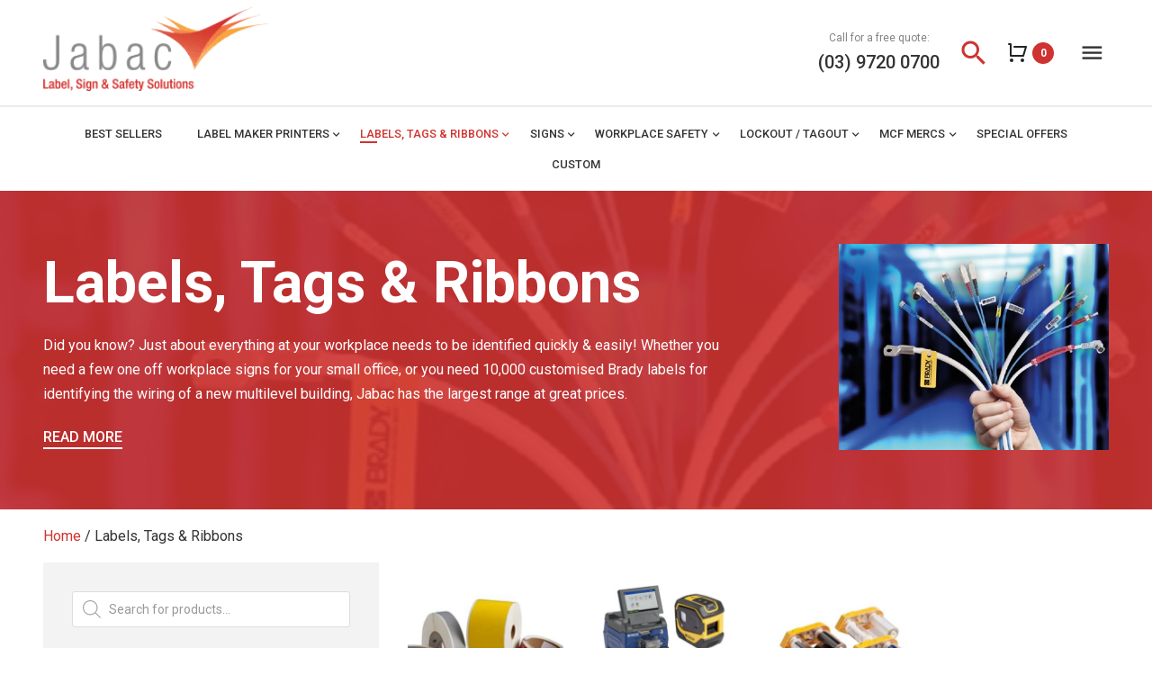

--- FILE ---
content_type: text/html; charset=UTF-8
request_url: https://jabac.com/labels-tags-ribbons/
body_size: 19760
content:
<!DOCTYPE html>
<html lang="en-AU" prefix="og: https://ogp.me/ns#">

<head>
	<meta charset="UTF-8">
	<meta name="viewport" content="width=device-width, initial-scale=1">
	<link rel="profile" href="https://gmpg.org/xfn/11">
	
<!-- Google Tag Manager for WordPress by gtm4wp.com -->
<script data-cfasync="false" data-pagespeed-no-defer>
	var gtm4wp_datalayer_name = "dataLayer";
	var dataLayer = dataLayer || [];
	const gtm4wp_use_sku_instead = 0;
	const gtm4wp_currency = 'AUD';
	const gtm4wp_product_per_impression = 10;
	const gtm4wp_clear_ecommerce = false;
	const gtm4wp_datalayer_max_timeout = 2000;
</script>
<!-- End Google Tag Manager for WordPress by gtm4wp.com -->
<!-- Search Engine Optimisation by Rank Math - https://rankmath.com/ -->
<title>Labels, Tags &amp; Ribbons &ndash; Jabac</title><link rel="preload" as="style" href="https://fonts.googleapis.com/css2?family=Material+Icons&#038;family=Roboto:wght@300;400;500;700&#038;display=swap" /><link rel="stylesheet" href="https://fonts.googleapis.com/css2?family=Material+Icons&#038;family=Roboto:wght@300;400;500;700&#038;display=swap" media="print" onload="this.media='all'" /><noscript><link rel="stylesheet" href="https://fonts.googleapis.com/css2?family=Material+Icons&#038;family=Roboto:wght@300;400;500;700&#038;display=swap" /></noscript>
<meta name="description" content="Did you know? Just about everything at your workplace needs to be identified quickly &amp; easily! Whether you need a few one off workplace signs for your small office, or you need 10,000 customised Brady labels for identifying the wiring of a new multilevel building, Jabac has the largest range at great prices."/>
<meta name="robots" content="follow, index, max-snippet:-1, max-video-preview:-1, max-image-preview:large"/>
<link rel="canonical" href="https://jabac.com/labels-tags-ribbons/" />
<link rel="next" href="https://jabac.com/labels-tags-ribbons/page/2/" />
<meta property="og:locale" content="en_US" />
<meta property="og:type" content="article" />
<meta property="og:title" content="Labels, Tags &amp; Ribbons &ndash; Jabac" />
<meta property="og:description" content="Did you know? Just about everything at your workplace needs to be identified quickly &amp; easily! Whether you need a few one off workplace signs for your small office, or you need 10,000 customised Brady labels for identifying the wiring of a new multilevel building, Jabac has the largest range at great prices." />
<meta property="og:url" content="https://jabac.com/labels-tags-ribbons/" />
<meta property="og:site_name" content="Jabac" />
<meta property="og:image" content="https://jabac.com/wp-content/uploads/2023/11/Multi-Label-Image.jpg" />
<meta property="og:image:secure_url" content="https://jabac.com/wp-content/uploads/2023/11/Multi-Label-Image.jpg" />
<meta property="og:image:width" content="490" />
<meta property="og:image:height" content="373" />
<meta property="og:image:type" content="image/jpeg" />
<meta name="twitter:card" content="summary_large_image" />
<meta name="twitter:title" content="Labels, Tags &amp; Ribbons &ndash; Jabac" />
<meta name="twitter:description" content="Did you know? Just about everything at your workplace needs to be identified quickly &amp; easily! Whether you need a few one off workplace signs for your small office, or you need 10,000 customised Brady labels for identifying the wiring of a new multilevel building, Jabac has the largest range at great prices." />
<meta name="twitter:label1" content="Products" />
<meta name="twitter:data1" content="78" />
<script type="application/ld+json" class="rank-math-schema">{"@context":"https://schema.org","@graph":[{"@type":"Organization","@id":"https://jabac.com/#organization","name":"Jabac"},{"@type":"WebSite","@id":"https://jabac.com/#website","url":"https://jabac.com","name":"Jabac","publisher":{"@id":"https://jabac.com/#organization"},"inLanguage":"en-AU"},{"@type":"CollectionPage","@id":"https://jabac.com/labels-tags-ribbons/#webpage","url":"https://jabac.com/labels-tags-ribbons/","name":"Labels, Tags &amp; Ribbons &ndash; Jabac","isPartOf":{"@id":"https://jabac.com/#website"},"inLanguage":"en-AU"}]}</script>
<!-- /Rank Math WordPress SEO plugin -->

<link rel='dns-prefetch' href='//js-ap1.hs-scripts.com' />
<link href='https://fonts.gstatic.com' crossorigin rel='preconnect' />
<style id='wp-img-auto-sizes-contain-inline-css'>
img:is([sizes=auto i],[sizes^="auto," i]){contain-intrinsic-size:3000px 1500px}
/*# sourceURL=wp-img-auto-sizes-contain-inline-css */
</style>
<link rel='stylesheet' id='wdp_cart-summary-css' href='https://jabac.com/wp-content/plugins/advanced-dynamic-pricing-for-woocommerce/BaseVersion/assets/css/cart-summary.css?ver=4.10.5' media='all' />
<style id='classic-theme-styles-inline-css'>
/*! This file is auto-generated */
.wp-block-button__link{color:#fff;background-color:#32373c;border-radius:9999px;box-shadow:none;text-decoration:none;padding:calc(.667em + 2px) calc(1.333em + 2px);font-size:1.125em}.wp-block-file__button{background:#32373c;color:#fff;text-decoration:none}
/*# sourceURL=/wp-includes/css/classic-themes.min.css */
</style>
<link rel='stylesheet' id='slc-login-captcha-style-css' href='https://jabac.com/wp-content/plugins/simple-login-captcha/styles/login.css?ver=1.3.6' media='all' />
<style id='woocommerce-inline-inline-css'>
.woocommerce form .form-row .required { visibility: visible; }
/*# sourceURL=woocommerce-inline-inline-css */
</style>
<link rel='stylesheet' id='dgwt-wcas-style-css' href='https://jabac.com/wp-content/plugins/ajax-search-for-woocommerce-premium/assets/css/style.min.css?ver=1.18.0' media='all' />
<link rel='stylesheet' id='core-css' href='https://jabac.com/wp-content/themes/Jabac/assets/dist/bundle.css?ver=1.1.0' media='all' />
<link rel='stylesheet' id='dflip-style-css' href='https://jabac.com/wp-content/plugins/3d-flipbook-dflip-lite/assets/css/dflip.min.css?ver=2.4.20' media='all' />
<link rel='stylesheet' id='asnp-wesb-badge-css' href='https://jabac.com/wp-content/plugins/easy-sale-badges-for-woocommerce/assets/css/badge/style.css?ver=6.9' media='all' />
<link rel='stylesheet' id='wdp_pricing-table-css' href='https://jabac.com/wp-content/plugins/advanced-dynamic-pricing-for-woocommerce/BaseVersion/assets/css/pricing-table.css?ver=4.10.5' media='all' />
<link rel='stylesheet' id='wdp_deals-table-css' href='https://jabac.com/wp-content/plugins/advanced-dynamic-pricing-for-woocommerce/BaseVersion/assets/css/deals-table.css?ver=4.10.5' media='all' />
<script src="https://jabac.com/wp-includes/js/jquery/jquery.min.js?ver=3.7.1" id="jquery-core-js" defer></script>
<script src="https://jabac.com/wp-content/plugins/woocommerce/assets/js/jquery-blockui/jquery.blockUI.min.js?ver=2.7.0-wc.10.4.3" id="wc-jquery-blockui-js" defer data-wp-strategy="defer"></script>
<script id="wc-add-to-cart-js-extra">
var wc_add_to_cart_params = {"ajax_url":"/wp-admin/admin-ajax.php","wc_ajax_url":"/?wc-ajax=%%endpoint%%","i18n_view_cart":"View cart","cart_url":"https://jabac.com/cart/","is_cart":"","cart_redirect_after_add":"no"};
//# sourceURL=wc-add-to-cart-js-extra
</script>
<script src="https://jabac.com/wp-content/plugins/woocommerce/assets/js/frontend/add-to-cart.min.js?ver=10.4.3" id="wc-add-to-cart-js" defer data-wp-strategy="defer"></script>
<script src="https://jabac.com/wp-content/plugins/woocommerce/assets/js/js-cookie/js.cookie.min.js?ver=2.1.4-wc.10.4.3" id="wc-js-cookie-js" defer data-wp-strategy="defer"></script>
<script id="woocommerce-js-extra">
var woocommerce_params = {"ajax_url":"/wp-admin/admin-ajax.php","wc_ajax_url":"/?wc-ajax=%%endpoint%%","i18n_password_show":"Show password","i18n_password_hide":"Hide password"};
//# sourceURL=woocommerce-js-extra
</script>
<script src="https://jabac.com/wp-content/plugins/woocommerce/assets/js/frontend/woocommerce.min.js?ver=10.4.3" id="woocommerce-js" defer data-wp-strategy="defer"></script>
<script data-minify="1" src="https://jabac.com/wp-content/cache/min/1/wp-content/themes/Jabac/assets/dist/bundle.js?ver=1768984103" id="main-js" defer data-wp-strategy="defer"></script>
<link rel="https://api.w.org/" href="https://jabac.com/wp-json/" /><link rel="alternate" title="JSON" type="application/json" href="https://jabac.com/wp-json/wp/v2/product_cat/131" /><link rel="EditURI" type="application/rsd+xml" title="RSD" href="https://jabac.com/xmlrpc.php?rsd" />
<meta name="google-site-verification" content="P8X9SEc3NWbSBZcb8t4voNKd0mOsuvjR2fex63KWWGA" />

			<!-- DO NOT COPY THIS SNIPPET! Start of Page Analytics Tracking for HubSpot WordPress plugin v11.3.37-->
			<script class="hsq-set-content-id" data-content-id="listing-page">
				var _hsq = _hsq || [];
				_hsq.push(["setContentType", "listing-page"]);
			</script>
			<!-- DO NOT COPY THIS SNIPPET! End of Page Analytics Tracking for HubSpot WordPress plugin -->
			<!-- Stream WordPress user activity plugin v4.1.1 -->
<meta name="wwp" content="yes" />
<!-- Google Tag Manager for WordPress by gtm4wp.com -->
<!-- GTM Container placement set to automatic -->
<script data-cfasync="false" data-pagespeed-no-defer>
	var dataLayer_content = {"pagePostType":"product","pagePostType2":"tax-product","pageCategory":[],"customerTotalOrders":0,"customerTotalOrderValue":0,"customerFirstName":"","customerLastName":"","customerBillingFirstName":"","customerBillingLastName":"","customerBillingCompany":"","customerBillingAddress1":"","customerBillingAddress2":"","customerBillingCity":"","customerBillingState":"","customerBillingPostcode":"","customerBillingCountry":"","customerBillingEmail":"","customerBillingEmailHash":"","customerBillingPhone":"","customerShippingFirstName":"","customerShippingLastName":"","customerShippingCompany":"","customerShippingAddress1":"","customerShippingAddress2":"","customerShippingCity":"","customerShippingState":"","customerShippingPostcode":"","customerShippingCountry":"","cartContent":{"totals":{"applied_coupons":[],"discount_total":0,"subtotal":0,"total":0},"items":[]}};
	dataLayer.push( dataLayer_content );
</script>
<script data-cfasync="false" data-pagespeed-no-defer>
(function(w,d,s,l,i){w[l]=w[l]||[];w[l].push({'gtm.start':
new Date().getTime(),event:'gtm.js'});var f=d.getElementsByTagName(s)[0],
j=d.createElement(s),dl=l!='dataLayer'?'&l='+l:'';j.async=true;j.src=
'//www.googletagmanager.com/gtm.js?id='+i+dl;f.parentNode.insertBefore(j,f);
})(window,document,'script','dataLayer','GTM-KQK8NVG8');
</script>
<!-- End Google Tag Manager for WordPress by gtm4wp.com --><style>.dgwt-wcas-ico-magnifier,.dgwt-wcas-ico-magnifier-handler{max-width:20px}</style>	<noscript><style>.woocommerce-product-gallery{ opacity: 1 !important; }</style></noscript>
	        <style type="text/css">
            .wdp_bulk_table_content .wdp_pricing_table_caption { color: #6d6d6d ! important} .wdp_bulk_table_content table thead td { color: #6d6d6d ! important} .wdp_bulk_table_content table thead td { background-color: #efefef ! important} .wdp_bulk_table_content table thead td { higlight_background_color-color: #efefef ! important} .wdp_bulk_table_content table thead td { higlight_text_color: #6d6d6d ! important} .wdp_bulk_table_content table tbody td { color: #6d6d6d ! important} .wdp_bulk_table_content table tbody td { background-color: #ffffff ! important} .wdp_bulk_table_content .wdp_pricing_table_footer { color: #6d6d6d ! important}        </style>
        <link rel="icon" href="https://jabac.com/wp-content/uploads/2020/07/apple-icon-180x180-1-50x50.png" sizes="32x32" />
<link rel="icon" href="https://jabac.com/wp-content/uploads/2020/07/apple-icon-180x180-1.png" sizes="192x192" />
<link rel="apple-touch-icon" href="https://jabac.com/wp-content/uploads/2020/07/apple-icon-180x180-1.png" />
<meta name="msapplication-TileImage" content="https://jabac.com/wp-content/uploads/2020/07/apple-icon-180x180-1.png" />
		<style id="wp-custom-css">
			#hubspot-messages-iframe-container {
	z-index: 999 !important;
}

.summary .woocommerce-product-details__short-description p {
	font-size: inherit;
}

.summary .woocommerce-product-details__short-description h2 {
	font-size: 2em;
}

.dgwt-wcas-has-img .dgwt-wcas-suggestion.dgwt-wcas-suggestion-product {
	text-decoration: none !important;
}
.summary .woocommerce-variation-add-to-cart, .summary .cart {
	width:100%;
}

iframe[data-src*="youtube"],
iframe[src*="vimeo"],
iframe[src*="youtube"] {
  aspect-ratio: 16 / 9;
  max-width: 100%;
  height: auto;
  -o-object-fit: cover;
  object-fit: cover;
}

.hero-carousel > .hero:not(:first-child) {
	display: none;
}

.place-order .button {
	position: relative;
	z-index: 1;
}

.site-page .gform-theme--foundation {
	--gf-form-gap-y: 25px;
}		</style>
			<link rel="preconnect" href="https://fonts.googleapis.com">
	<link rel="preconnect" href="https://fonts.gstatic.com" crossorigin>
	
<link rel='stylesheet' id='wc-blocks-style-css' href='https://jabac.com/wp-content/plugins/woocommerce/assets/client/blocks/wc-blocks.css?ver=wc-10.4.3' media='all' />
<style id='global-styles-inline-css'>
:root{--wp--preset--aspect-ratio--square: 1;--wp--preset--aspect-ratio--4-3: 4/3;--wp--preset--aspect-ratio--3-4: 3/4;--wp--preset--aspect-ratio--3-2: 3/2;--wp--preset--aspect-ratio--2-3: 2/3;--wp--preset--aspect-ratio--16-9: 16/9;--wp--preset--aspect-ratio--9-16: 9/16;--wp--preset--color--black: #000000;--wp--preset--color--cyan-bluish-gray: #abb8c3;--wp--preset--color--white: #ffffff;--wp--preset--color--pale-pink: #f78da7;--wp--preset--color--vivid-red: #cf2e2e;--wp--preset--color--luminous-vivid-orange: #ff6900;--wp--preset--color--luminous-vivid-amber: #fcb900;--wp--preset--color--light-green-cyan: #7bdcb5;--wp--preset--color--vivid-green-cyan: #00d084;--wp--preset--color--pale-cyan-blue: #8ed1fc;--wp--preset--color--vivid-cyan-blue: #0693e3;--wp--preset--color--vivid-purple: #9b51e0;--wp--preset--gradient--vivid-cyan-blue-to-vivid-purple: linear-gradient(135deg,rgb(6,147,227) 0%,rgb(155,81,224) 100%);--wp--preset--gradient--light-green-cyan-to-vivid-green-cyan: linear-gradient(135deg,rgb(122,220,180) 0%,rgb(0,208,130) 100%);--wp--preset--gradient--luminous-vivid-amber-to-luminous-vivid-orange: linear-gradient(135deg,rgb(252,185,0) 0%,rgb(255,105,0) 100%);--wp--preset--gradient--luminous-vivid-orange-to-vivid-red: linear-gradient(135deg,rgb(255,105,0) 0%,rgb(207,46,46) 100%);--wp--preset--gradient--very-light-gray-to-cyan-bluish-gray: linear-gradient(135deg,rgb(238,238,238) 0%,rgb(169,184,195) 100%);--wp--preset--gradient--cool-to-warm-spectrum: linear-gradient(135deg,rgb(74,234,220) 0%,rgb(151,120,209) 20%,rgb(207,42,186) 40%,rgb(238,44,130) 60%,rgb(251,105,98) 80%,rgb(254,248,76) 100%);--wp--preset--gradient--blush-light-purple: linear-gradient(135deg,rgb(255,206,236) 0%,rgb(152,150,240) 100%);--wp--preset--gradient--blush-bordeaux: linear-gradient(135deg,rgb(254,205,165) 0%,rgb(254,45,45) 50%,rgb(107,0,62) 100%);--wp--preset--gradient--luminous-dusk: linear-gradient(135deg,rgb(255,203,112) 0%,rgb(199,81,192) 50%,rgb(65,88,208) 100%);--wp--preset--gradient--pale-ocean: linear-gradient(135deg,rgb(255,245,203) 0%,rgb(182,227,212) 50%,rgb(51,167,181) 100%);--wp--preset--gradient--electric-grass: linear-gradient(135deg,rgb(202,248,128) 0%,rgb(113,206,126) 100%);--wp--preset--gradient--midnight: linear-gradient(135deg,rgb(2,3,129) 0%,rgb(40,116,252) 100%);--wp--preset--font-size--small: 13px;--wp--preset--font-size--medium: 20px;--wp--preset--font-size--large: 36px;--wp--preset--font-size--x-large: 42px;--wp--preset--spacing--20: 0.44rem;--wp--preset--spacing--30: 0.67rem;--wp--preset--spacing--40: 1rem;--wp--preset--spacing--50: 1.5rem;--wp--preset--spacing--60: 2.25rem;--wp--preset--spacing--70: 3.38rem;--wp--preset--spacing--80: 5.06rem;--wp--preset--shadow--natural: 6px 6px 9px rgba(0, 0, 0, 0.2);--wp--preset--shadow--deep: 12px 12px 50px rgba(0, 0, 0, 0.4);--wp--preset--shadow--sharp: 6px 6px 0px rgba(0, 0, 0, 0.2);--wp--preset--shadow--outlined: 6px 6px 0px -3px rgb(255, 255, 255), 6px 6px rgb(0, 0, 0);--wp--preset--shadow--crisp: 6px 6px 0px rgb(0, 0, 0);}:where(.is-layout-flex){gap: 0.5em;}:where(.is-layout-grid){gap: 0.5em;}body .is-layout-flex{display: flex;}.is-layout-flex{flex-wrap: wrap;align-items: center;}.is-layout-flex > :is(*, div){margin: 0;}body .is-layout-grid{display: grid;}.is-layout-grid > :is(*, div){margin: 0;}:where(.wp-block-columns.is-layout-flex){gap: 2em;}:where(.wp-block-columns.is-layout-grid){gap: 2em;}:where(.wp-block-post-template.is-layout-flex){gap: 1.25em;}:where(.wp-block-post-template.is-layout-grid){gap: 1.25em;}.has-black-color{color: var(--wp--preset--color--black) !important;}.has-cyan-bluish-gray-color{color: var(--wp--preset--color--cyan-bluish-gray) !important;}.has-white-color{color: var(--wp--preset--color--white) !important;}.has-pale-pink-color{color: var(--wp--preset--color--pale-pink) !important;}.has-vivid-red-color{color: var(--wp--preset--color--vivid-red) !important;}.has-luminous-vivid-orange-color{color: var(--wp--preset--color--luminous-vivid-orange) !important;}.has-luminous-vivid-amber-color{color: var(--wp--preset--color--luminous-vivid-amber) !important;}.has-light-green-cyan-color{color: var(--wp--preset--color--light-green-cyan) !important;}.has-vivid-green-cyan-color{color: var(--wp--preset--color--vivid-green-cyan) !important;}.has-pale-cyan-blue-color{color: var(--wp--preset--color--pale-cyan-blue) !important;}.has-vivid-cyan-blue-color{color: var(--wp--preset--color--vivid-cyan-blue) !important;}.has-vivid-purple-color{color: var(--wp--preset--color--vivid-purple) !important;}.has-black-background-color{background-color: var(--wp--preset--color--black) !important;}.has-cyan-bluish-gray-background-color{background-color: var(--wp--preset--color--cyan-bluish-gray) !important;}.has-white-background-color{background-color: var(--wp--preset--color--white) !important;}.has-pale-pink-background-color{background-color: var(--wp--preset--color--pale-pink) !important;}.has-vivid-red-background-color{background-color: var(--wp--preset--color--vivid-red) !important;}.has-luminous-vivid-orange-background-color{background-color: var(--wp--preset--color--luminous-vivid-orange) !important;}.has-luminous-vivid-amber-background-color{background-color: var(--wp--preset--color--luminous-vivid-amber) !important;}.has-light-green-cyan-background-color{background-color: var(--wp--preset--color--light-green-cyan) !important;}.has-vivid-green-cyan-background-color{background-color: var(--wp--preset--color--vivid-green-cyan) !important;}.has-pale-cyan-blue-background-color{background-color: var(--wp--preset--color--pale-cyan-blue) !important;}.has-vivid-cyan-blue-background-color{background-color: var(--wp--preset--color--vivid-cyan-blue) !important;}.has-vivid-purple-background-color{background-color: var(--wp--preset--color--vivid-purple) !important;}.has-black-border-color{border-color: var(--wp--preset--color--black) !important;}.has-cyan-bluish-gray-border-color{border-color: var(--wp--preset--color--cyan-bluish-gray) !important;}.has-white-border-color{border-color: var(--wp--preset--color--white) !important;}.has-pale-pink-border-color{border-color: var(--wp--preset--color--pale-pink) !important;}.has-vivid-red-border-color{border-color: var(--wp--preset--color--vivid-red) !important;}.has-luminous-vivid-orange-border-color{border-color: var(--wp--preset--color--luminous-vivid-orange) !important;}.has-luminous-vivid-amber-border-color{border-color: var(--wp--preset--color--luminous-vivid-amber) !important;}.has-light-green-cyan-border-color{border-color: var(--wp--preset--color--light-green-cyan) !important;}.has-vivid-green-cyan-border-color{border-color: var(--wp--preset--color--vivid-green-cyan) !important;}.has-pale-cyan-blue-border-color{border-color: var(--wp--preset--color--pale-cyan-blue) !important;}.has-vivid-cyan-blue-border-color{border-color: var(--wp--preset--color--vivid-cyan-blue) !important;}.has-vivid-purple-border-color{border-color: var(--wp--preset--color--vivid-purple) !important;}.has-vivid-cyan-blue-to-vivid-purple-gradient-background{background: var(--wp--preset--gradient--vivid-cyan-blue-to-vivid-purple) !important;}.has-light-green-cyan-to-vivid-green-cyan-gradient-background{background: var(--wp--preset--gradient--light-green-cyan-to-vivid-green-cyan) !important;}.has-luminous-vivid-amber-to-luminous-vivid-orange-gradient-background{background: var(--wp--preset--gradient--luminous-vivid-amber-to-luminous-vivid-orange) !important;}.has-luminous-vivid-orange-to-vivid-red-gradient-background{background: var(--wp--preset--gradient--luminous-vivid-orange-to-vivid-red) !important;}.has-very-light-gray-to-cyan-bluish-gray-gradient-background{background: var(--wp--preset--gradient--very-light-gray-to-cyan-bluish-gray) !important;}.has-cool-to-warm-spectrum-gradient-background{background: var(--wp--preset--gradient--cool-to-warm-spectrum) !important;}.has-blush-light-purple-gradient-background{background: var(--wp--preset--gradient--blush-light-purple) !important;}.has-blush-bordeaux-gradient-background{background: var(--wp--preset--gradient--blush-bordeaux) !important;}.has-luminous-dusk-gradient-background{background: var(--wp--preset--gradient--luminous-dusk) !important;}.has-pale-ocean-gradient-background{background: var(--wp--preset--gradient--pale-ocean) !important;}.has-electric-grass-gradient-background{background: var(--wp--preset--gradient--electric-grass) !important;}.has-midnight-gradient-background{background: var(--wp--preset--gradient--midnight) !important;}.has-small-font-size{font-size: var(--wp--preset--font-size--small) !important;}.has-medium-font-size{font-size: var(--wp--preset--font-size--medium) !important;}.has-large-font-size{font-size: var(--wp--preset--font-size--large) !important;}.has-x-large-font-size{font-size: var(--wp--preset--font-size--x-large) !important;}
/*# sourceURL=global-styles-inline-css */
</style>
</head>

<body id="site-body" class="archive tax-product_cat term-labels-tags-ribbons term-131 wp-custom-logo wp-theme-Jabac theme-Jabac woocommerce woocommerce-page woocommerce-no-js woocommerce-active">
	
<!-- GTM Container placement set to automatic -->
<!-- Google Tag Manager (noscript) -->
				<noscript><iframe src="https://www.googletagmanager.com/ns.html?id=GTM-KQK8NVG8" height="0" width="0" style="display:none;visibility:hidden" aria-hidden="true"></iframe></noscript>
<!-- End Google Tag Manager (noscript) -->	<div class="site-page">

		<header id="masthead" class="site-header">
			<div class="site-header__inner">

				<div class="site-header__row">
					<div class="site-menu--top pos-rel">

						<div class="container container--fluid">

							<div class="row align-items-center gx-2 gx-sm-4">

																	<div class="col col-xxl-auto"><a href="https://jabac.com/" class="custom-logo-link" rel="home"><img width="236" height="88" src="https://jabac.com/wp-content/uploads/2013/03/jabac-logo1.png" class="custom-logo" alt="Jabac" decoding="async" srcset="https://jabac.com/wp-content/uploads/2013/03/jabac-logo1.png 236w, https://jabac.com/wp-content/uploads/2013/03/jabac-logo1-64x24.png 64w" sizes="(max-width: 236px) 100vw, 236px" /></a></div>
								
								<div class="col d-none d-xxl-block text-center site-menu--top-left">
									<nav id="site-navigation" class="main-navigation">
										<div class="menu-primary-menu-container"><ul id="menu-primary-menu" class="site-menu site-menu--inline hover-link-menu"><li id="menu-item-7919" class="menu-item menu-item-type-post_type menu-item-object-page menu-item-7919"><a href="https://jabac.com/shop/">Shop Online</a></li>
<li id="menu-item-7685" class="menu-item menu-item-type-post_type menu-item-object-page menu-item-7685"><a href="https://jabac.com/about-us/">About Us</a></li>
<li id="menu-item-7684" class="menu-item menu-item-type-post_type menu-item-object-page menu-item-7684"><a href="https://jabac.com/resources/">Useful Resources</a></li>
<li id="menu-item-8092" class="menu-item menu-item-type-post_type menu-item-object-page menu-item-8092"><a href="https://jabac.com/frequently-asked-questions/">FAQ</a></li>
<li id="menu-item-12730" class="menu-item menu-item-type-post_type menu-item-object-page menu-item-12730"><a href="https://jabac.com/news/">News</a></li>
<li id="menu-item-7688" class="menu-item menu-item-type-post_type menu-item-object-page menu-item-7688"><a href="https://jabac.com/contact/">Contact</a></li>
</ul></div>									</nav><!-- #site-navigation -->

								</div>

								<div class="col-auto site-menu--top-right d-flex justify-content-end">
											<ul class="site-menu site-menu--inline">
			<li class="user-menu__item d-none d-md-block text-center">
				<p class="color-text-gray fs-x-small m-0">Call for a free quote: </p><span class="contact-item contact-item--phone"><a href="tel:0397200700">(03) 9720 0700</a></span>
			</li>
			<li class="user-menu__item">
				<div class="search-toggle d-flex cursor-pointer align-items-center fs-x-large">
					<span class="site-menu__item-icon material-icons color-text-primary">search</span>
				</div>
			</li>

			
			<li class="site-menu__cart">
				<a class="site-menu__item-link custom-mini-cart--show" href="https://jabac.com/cart/" title="View your shopping cart">
					<span class="site-menu__item-icon">
						<svg width="21" height="21" viewBox="0 0 21 21" fill="none" xmlns="http://www.w3.org/2000/svg">
							<path d="M1 1H3V14H17L20 4H7" stroke="#232323" stroke-width="2" stroke-linecap="round" stroke-linejoin="round" />
							<circle cx="4" cy="19" r="1" stroke="#232323" stroke-width="2" stroke-linecap="round" stroke-linejoin="round" />
							<circle cx="16" cy="19" r="1" stroke="#232323" stroke-width="2" stroke-linecap="round" stroke-linejoin="round" />
						</svg>
					</span>
					<span class="site-menu__item-label d-none">Cart</span>
					
		<div class="custom-mini-cart__content">
			
			
			<span class="count">0</span>
		</div>
					</a>
			</li>
		</ul>


								</div>

								<div class="col-auto d-xxl-none">
									<div class="site-menu-toggle">
										<span class="site-menu-toggle__icon material-icons">menu</span>
									</div>
								</div>

							</div>

							<div class="custom-mini-cart"><div class="custom-mini-cart__header"><h3 class="custom-mini-cart__header-title">Cart</h3><span class="material-icons custom-mini-cart--hide">close</span></div><div class="widget_shopping_cart_content"></div></div></div><div class="site-curtain site-curtain--cart" hidden>						</div>

						<div class="site-search">
							<div class="site-search__content">
								<div class="container container--small">
									<div class="row align-items-center">
										<div class="col">
											<div  class="dgwt-wcas-search-wrapp dgwt-wcas-no-submit woocommerce js-dgwt-wcas-layout-classic dgwt-wcas-layout-classic js-dgwt-wcas-mobile-overlay-enabled">
		<form class="dgwt-wcas-search-form" role="search" action="https://jabac.com/" method="get">
		<div class="dgwt-wcas-sf-wrapp">
							<svg version="1.1" class="dgwt-wcas-ico-magnifier" xmlns="http://www.w3.org/2000/svg"
					 xmlns:xlink="http://www.w3.org/1999/xlink" x="0px" y="0px"
					 viewBox="0 0 51.539 51.361" enable-background="new 0 0 51.539 51.361" xml:space="preserve">
		             <path fill="#444"
						   d="M51.539,49.356L37.247,35.065c3.273-3.74,5.272-8.623,5.272-13.983c0-11.742-9.518-21.26-21.26-21.26 S0,9.339,0,21.082s9.518,21.26,21.26,21.26c5.361,0,10.244-1.999,13.983-5.272l14.292,14.292L51.539,49.356z M2.835,21.082 c0-10.176,8.249-18.425,18.425-18.425s18.425,8.249,18.425,18.425S31.436,39.507,21.26,39.507S2.835,31.258,2.835,21.082z"/>
				</svg>
							<label class="screen-reader-text"
			       for="dgwt-wcas-search-input-1">Products search</label>

			<input id="dgwt-wcas-search-input-1"
			       type="search"
			       class="dgwt-wcas-search-input"
			       name="s"
			       value=""
			       placeholder="Search for products..."
			       autocomplete="off"
				   			/>
			<div class="dgwt-wcas-preloader"></div>

			
			<input type="hidden" name="post_type" value="product"/>
			<input type="hidden" name="dgwt_wcas" value="1"/>

			
					</div>
	</form>
</div>
										</div>
										<div class="col-auto">
											<span class="site-search__close material-icons align-middle cursor-pointer">close</span>
										</div>
									</div>
								</div>
							</div>
							<div class="overlay site-search__overlay"></div>
						</div>

					</div> <!-- top bar -->

					<div class="site-menu--bottom d-none d-lg-block">

						<div class="container container--fluid">
							<nav id="site-navigation" class="main-navigation d-flex justify-content-center">
								<div class="menu-shop-categories-container"><ul id="menu-shop-categories" class="site-menu site-menu--inline hover-link-menu justify-content-center"><li id="menu-item-19629" class="menu-item menu-item-type-taxonomy menu-item-object-product_cat menu-item-19629"><a href="https://jabac.com/best-sellers/">Best Sellers</a></li>
<li id="menu-item-18905" class="menu-item menu-item-type-taxonomy menu-item-object-product_cat menu-item-has-children menu-item-18905"><a href="https://jabac.com/label-maker-printers/">Label Maker Printers</a>
<span class='material-icons sub-menu-toggle'>expand_more</span>
<ul class='sub-menu'>
	<li id="menu-item-18906" class="menu-item menu-item-type-taxonomy menu-item-object-product_cat menu-item-18906"><a href="https://jabac.com/label-maker-printers/portable-label-printers/">Portable Label Printers</a></li>
	<li id="menu-item-18907" class="menu-item menu-item-type-taxonomy menu-item-object-product_cat menu-item-18907"><a href="https://jabac.com/label-maker-printers/desktop-label-printers/">Desktop Label Printers</a></li>
	<li id="menu-item-18908" class="menu-item menu-item-type-taxonomy menu-item-object-product_cat menu-item-18908"><a href="https://jabac.com/label-maker-printers/label-printer-accessories/">Label Printer Accessories</a></li>
</ul>
</li>
<li id="menu-item-18909" class="menu-item menu-item-type-taxonomy menu-item-object-product_cat current-menu-item menu-item-has-children menu-item-18909"><a href="https://jabac.com/labels-tags-ribbons/" aria-current="page">Labels, Tags &amp; Ribbons</a>
<span class='material-icons sub-menu-toggle'>expand_more</span>
<ul class='sub-menu'>
	<li id="menu-item-18910" class="menu-item menu-item-type-taxonomy menu-item-object-product_cat menu-item-has-children menu-item-18910"><a href="https://jabac.com/labels-tags-ribbons/labels-by-material/">Labels By Material</a>
<span class='material-icons sub-menu-toggle'>expand_more</span>
<ul class='sub-menu'>
		<li id="menu-item-18911" class="menu-item menu-item-type-taxonomy menu-item-object-product_cat menu-item-18911"><a href="https://jabac.com/labels-tags-ribbons/labels-by-material/bradyglo-b-526/">BradyGlo B-526</a></li>
		<li id="menu-item-18912" class="menu-item menu-item-type-taxonomy menu-item-object-product_cat menu-item-has-children menu-item-18912"><a href="https://jabac.com/labels-tags-ribbons/labels-by-material/cable-flags-tags/">Cable Flags / Tags</a>
<span class='material-icons sub-menu-toggle'>expand_more</span>
<ul class='sub-menu'>
			<li id="menu-item-18936" class="menu-item menu-item-type-taxonomy menu-item-object-product_cat menu-item-18936"><a href="https://jabac.com/labels-tags-ribbons/labels-by-material/polyester/b-851-non-adhesive-polyester-tags/">B-851 Non Adhesive Polyester Tags</a></li>
</ul>
</li>
		<li id="menu-item-18913" class="menu-item menu-item-type-taxonomy menu-item-object-product_cat menu-item-18913"><a href="https://jabac.com/labels-tags-ribbons/labels-by-material/b-390-durasleeve-markers/">Durasleeve Markers B-390</a></li>
		<li id="menu-item-18914" class="menu-item menu-item-type-taxonomy menu-item-object-product_cat menu-item-has-children menu-item-18914"><a href="https://jabac.com/labels-tags-ribbons/labels-by-material/freezerbondz-cryogenic-polyester-b-492/">Freezerbondz Cryogenic Polyester</a>
<span class='material-icons sub-menu-toggle'>expand_more</span>
<ul class='sub-menu'>
			<li id="menu-item-18915" class="menu-item menu-item-type-taxonomy menu-item-object-product_cat menu-item-18915"><a href="https://jabac.com/labels-tags-ribbons/labels-by-material/freezerbondz-cryogenic-polyester-b-492/freezerbondz-cryogenic-matte-polyester-b-490/">Freezerbondz Cryogenic Matte Polyester B-490</a></li>
			<li id="menu-item-18916" class="menu-item menu-item-type-taxonomy menu-item-object-product_cat menu-item-18916"><a href="https://jabac.com/labels-tags-ribbons/labels-by-material/freezerbondz-cryogenic-polyester-b-492/freezerbondz-cryogenic-ultrathin-polyester-b-492/">Freezerbondz Cryogenic Ultra-Thin Polyester B-492</a></li>
</ul>
</li>
		<li id="menu-item-18917" class="menu-item menu-item-type-taxonomy menu-item-object-product_cat menu-item-has-children menu-item-18917"><a href="https://jabac.com/labels-tags-ribbons/labels-by-material/indoor-outdoor-vinyl/">Indoor / Outdoor Vinyl</a>
<span class='material-icons sub-menu-toggle'>expand_more</span>
<ul class='sub-menu'>
			<li id="menu-item-18918" class="menu-item menu-item-type-taxonomy menu-item-object-product_cat menu-item-18918"><a href="https://jabac.com/labels-tags-ribbons/labels-by-material/indoor-outdoor-vinyl/all-indoor-outdoor-vinyl/">All Indoor / Outdoor Vinyl</a></li>
			<li id="menu-item-18919" class="menu-item menu-item-type-taxonomy menu-item-object-product_cat menu-item-18919"><a href="https://jabac.com/labels-tags-ribbons/labels-by-material/indoor-outdoor-vinyl/b-595-indoor-outdoor-vinyl/">B-595 Indoor / Outdoor Vinyl</a></li>
			<li id="menu-item-18920" class="menu-item menu-item-type-taxonomy menu-item-object-product_cat menu-item-18920"><a href="https://jabac.com/labels-tags-ribbons/labels-by-material/indoor-outdoor-vinyl/b-7569-indoor-outdoor-vinyl/">B-7569 Indoor / Outdoor Vinyl</a></li>
</ul>
</li>
		<li id="menu-item-18921" class="menu-item menu-item-type-taxonomy menu-item-object-product_cat menu-item-18921"><a href="https://jabac.com/labels-tags-ribbons/labels-by-material/nylon-cloth-b-499/">Nylon Cloth B-499</a></li>
		<li id="menu-item-18922" class="menu-item menu-item-type-taxonomy menu-item-object-product_cat menu-item-has-children menu-item-18922"><a href="https://jabac.com/labels-tags-ribbons/labels-by-material/permasleeve-heat-shrink-labels/">PermaSleeve Heat Shrink labels</a>
<span class='material-icons sub-menu-toggle'>expand_more</span>
<ul class='sub-menu'>
			<li id="menu-item-18923" class="menu-item menu-item-type-taxonomy menu-item-object-product_cat menu-item-18923"><a href="https://jabac.com/labels-tags-ribbons/labels-by-material/permasleeve-heat-shrink-labels/all-permasleeve/">All PermaSleeve</a></li>
			<li id="menu-item-18924" class="menu-item menu-item-type-taxonomy menu-item-object-product_cat menu-item-18924"><a href="https://jabac.com/labels-tags-ribbons/labels-by-material/permasleeve-heat-shrink-labels/b-342-permasleeve/">B-342 PermaSleeve 3:1 Heat Shrink</a></li>
			<li id="menu-item-18925" class="menu-item menu-item-type-taxonomy menu-item-object-product_cat menu-item-18925"><a href="https://jabac.com/labels-tags-ribbons/labels-by-material/permasleeve-heat-shrink-labels/b-7642-oermasleeve/">B-7642 PermaSleeve 2:1 Heat Shrink</a></li>
</ul>
</li>
		<li id="menu-item-18926" class="menu-item menu-item-type-taxonomy menu-item-object-product_cat menu-item-has-children menu-item-18926"><a href="https://jabac.com/labels-tags-ribbons/labels-by-material/polyester/">Polyester</a>
<span class='material-icons sub-menu-toggle'>expand_more</span>
<ul class='sub-menu'>
			<li id="menu-item-18927" class="menu-item menu-item-type-taxonomy menu-item-object-product_cat menu-item-18927"><a href="https://jabac.com/labels-tags-ribbons/labels-by-material/polyester/all-polyester/">All Polyester</a></li>
			<li id="menu-item-18928" class="menu-item menu-item-type-taxonomy menu-item-object-product_cat menu-item-18928"><a href="https://jabac.com/labels-tags-ribbons/labels-by-material/polyester/b-422-aggressive-adhesive-gloss/">B-422 Aggressive Adhesive Gloss</a></li>
			<li id="menu-item-18929" class="menu-item menu-item-type-taxonomy menu-item-object-product_cat menu-item-18929"><a href="https://jabac.com/labels-tags-ribbons/labels-by-material/polyester/b-423-harsh-environment/">B-423 Harsh Environment</a></li>
			<li id="menu-item-18937" class="menu-item menu-item-type-taxonomy menu-item-object-product_cat menu-item-18937"><a href="https://jabac.com/labels-tags-ribbons/labels-by-material/polyester/b-428-metallised-matte-grey/">B-428 Metallised Matte Grey</a></li>
			<li id="menu-item-18930" class="menu-item menu-item-type-taxonomy menu-item-object-product_cat menu-item-18930"><a href="https://jabac.com/labels-tags-ribbons/labels-by-material/polyester/b-434a-metallised-gloss/">B-434A Metallised Gloss</a></li>
			<li id="menu-item-18931" class="menu-item menu-item-type-taxonomy menu-item-object-product_cat menu-item-18931"><a href="https://jabac.com/labels-tags-ribbons/labels-by-material/polyester/b-483a-gloss-polyester/">B-483A Gloss Polyester with permanent rubber based adhesive</a></li>
			<li id="menu-item-18932" class="menu-item menu-item-type-taxonomy menu-item-object-product_cat menu-item-18932"><a href="https://jabac.com/labels-tags-ribbons/labels-by-material/polyester/b-509-magnetic-polyester/">B-509 Magnetic Polyester</a></li>
			<li id="menu-item-18933" class="menu-item menu-item-type-taxonomy menu-item-object-product_cat menu-item-18933"><a href="https://jabac.com/labels-tags-ribbons/labels-by-material/polyester/b-569-low-halide-polyester/">B-569 Low Halide Polyester</a></li>
</ul>
</li>
		<li id="menu-item-18995" class="menu-item menu-item-type-taxonomy menu-item-object-product_cat menu-item-has-children menu-item-18995"><a href="https://jabac.com/labels-tags-ribbons/labels-by-material/raised-panel-b593-b7593/">Raised Panel</a>
<span class='material-icons sub-menu-toggle'>expand_more</span>
<ul class='sub-menu'>
			<li id="menu-item-18934" class="menu-item menu-item-type-taxonomy menu-item-object-product_cat menu-item-18934"><a href="https://jabac.com/labels-tags-ribbons/labels-by-material/polyester/b-593-raised-panel/">B-593 Raised Panel Label</a></li>
			<li id="menu-item-18935" class="menu-item menu-item-type-taxonomy menu-item-object-product_cat menu-item-18935"><a href="https://jabac.com/labels-tags-ribbons/labels-by-material/polyester/b-7593-raised-panel/">B-7593 Raised Panel Label</a></li>
</ul>
</li>
		<li id="menu-item-18938" class="menu-item menu-item-type-taxonomy menu-item-object-product_cat menu-item-18938"><a href="https://jabac.com/labels-tags-ribbons/labels-by-material/repositionable-vinyl-b-581/">Repositionable Vinyl B-581</a></li>
		<li id="menu-item-18939" class="menu-item menu-item-type-taxonomy menu-item-object-product_cat menu-item-18939"><a href="https://jabac.com/labels-tags-ribbons/labels-by-material/self-laminating-wire-wraps-b-427/">Self-Laminating Wire Wraps B-427</a></li>
		<li id="menu-item-18940" class="menu-item menu-item-type-taxonomy menu-item-object-product_cat menu-item-18940"><a href="https://jabac.com/labels-tags-ribbons/labels-by-material/tamper-evident/">Tamper Evident</a></li>
		<li id="menu-item-18941" class="menu-item menu-item-type-taxonomy menu-item-object-product_cat menu-item-18941"><a href="https://jabac.com/labels-tags-ribbons/labels-by-material/tedlar-self-extinguishing-b-437/">Tedlar Self-extinguishing Wrap around B-437</a></li>
</ul>
</li>
	<li id="menu-item-18942" class="menu-item menu-item-type-taxonomy menu-item-object-product_cat menu-item-has-children menu-item-18942"><a href="https://jabac.com/labels-tags-ribbons/labels-by-printer/">Labels By Printer</a>
<span class='material-icons sub-menu-toggle'>expand_more</span>
<ul class='sub-menu'>
		<li id="menu-item-18944" class="menu-item menu-item-type-taxonomy menu-item-object-product_cat menu-item-18944"><a href="https://jabac.com/labels-tags-ribbons/labels-by-printer/brady-m210-series-printers/">Brady M21 Series Printer Labels</a></li>
		<li id="menu-item-18945" class="menu-item menu-item-type-taxonomy menu-item-object-product_cat menu-item-18945"><a href="https://jabac.com/labels-tags-ribbons/labels-by-printer/brady-m4-m5-series-printers/">Brady M4 &amp; M5 Series Printer Labels</a></li>
		<li id="menu-item-18946" class="menu-item menu-item-type-taxonomy menu-item-object-product_cat menu-item-18946"><a href="https://jabac.com/labels-tags-ribbons/labels-by-printer/brady-m6-m7-series-printers/">Brady M6 &amp; M7 Series Printer Labels</a></li>
		<li id="menu-item-18948" class="menu-item menu-item-type-taxonomy menu-item-object-product_cat menu-item-18948"><a href="https://jabac.com/labels-tags-ribbons/labels-by-printer/brady-wraptor-a6200/">Brady Wraptor A6200 printer Labels</a></li>
		<li id="menu-item-18947" class="menu-item menu-item-type-taxonomy menu-item-object-product_cat menu-item-18947"><a href="https://jabac.com/labels-tags-ribbons/labels-by-printer/brady-b30-series-printers/">Brady B30 Series Printer Labels</a></li>
		<li id="menu-item-18943" class="menu-item menu-item-type-taxonomy menu-item-object-product_cat menu-item-18943"><a href="https://jabac.com/labels-tags-ribbons/labels-by-printer/brady-b33-series-printer-labels/">Brady B33 Series Printer Labels</a></li>
		<li id="menu-item-18949" class="menu-item menu-item-type-taxonomy menu-item-object-product_cat menu-item-18949"><a href="https://jabac.com/labels-tags-ribbons/labels-by-printer/other-brady-desktop-printers/">Other Brady Desktop Printer Labels</a></li>
</ul>
</li>
	<li id="menu-item-18950" class="menu-item menu-item-type-taxonomy menu-item-object-product_cat menu-item-18950"><a href="https://jabac.com/labels-tags-ribbons/ribbons/">Ribbons</a></li>
	<li id="menu-item-18952" class="menu-item menu-item-type-taxonomy menu-item-object-product_cat menu-item-18952"><a href="https://jabac.com/labels-tags-ribbons/custom/">Custom</a></li>
</ul>
</li>
<li id="menu-item-18953" class="menu-item menu-item-type-taxonomy menu-item-object-product_cat menu-item-has-children menu-item-18953"><a href="https://jabac.com/signs/">Signs</a>
<span class='material-icons sub-menu-toggle'>expand_more</span>
<ul class='sub-menu'>
	<li id="menu-item-18956" class="menu-item menu-item-type-taxonomy menu-item-object-product_cat menu-item-18956"><a href="https://jabac.com/signs/construction-site-signs/">Construction Site Signs</a></li>
	<li id="menu-item-18957" class="menu-item menu-item-type-taxonomy menu-item-object-product_cat menu-item-18957"><a href="https://jabac.com/signs/danger-signs/">Danger Signs</a></li>
	<li id="menu-item-18954" class="menu-item menu-item-type-taxonomy menu-item-object-product_cat menu-item-18954"><a href="https://jabac.com/signs/exit-signs/">Exit Signs</a></li>
	<li id="menu-item-18958" class="menu-item menu-item-type-taxonomy menu-item-object-product_cat menu-item-18958"><a href="https://jabac.com/signs/fire-safety-signs/">Fire Safety Signs</a></li>
	<li id="menu-item-18959" class="menu-item menu-item-type-taxonomy menu-item-object-product_cat menu-item-18959"><a href="https://jabac.com/signs/first-aid-emergency-signs-safety-signs/">First Aid &amp; Emergency Signs</a></li>
	<li id="menu-item-18960" class="menu-item menu-item-type-taxonomy menu-item-object-product_cat menu-item-18960"><a href="https://jabac.com/signs/mandatory-signs/">Mandatory Signs</a></li>
	<li id="menu-item-19059" class="menu-item menu-item-type-taxonomy menu-item-object-product_cat menu-item-19059"><a href="https://jabac.com/signs/reflective-signs/">Reflective Signs</a></li>
	<li id="menu-item-18961" class="menu-item menu-item-type-taxonomy menu-item-object-product_cat menu-item-18961"><a href="https://jabac.com/signs/prohibition-signs-safety-signs/">Prohibition Signs</a></li>
	<li id="menu-item-18962" class="menu-item menu-item-type-taxonomy menu-item-object-product_cat menu-item-18962"><a href="https://jabac.com/signs/truck-signs/">Truck Signs</a></li>
	<li id="menu-item-19353" class="menu-item menu-item-type-taxonomy menu-item-object-product_cat menu-item-19353"><a href="https://jabac.com/signs/warehouse-signs/">Warehouse Signs</a></li>
	<li id="menu-item-18963" class="menu-item menu-item-type-taxonomy menu-item-object-product_cat menu-item-18963"><a href="https://jabac.com/signs/warning-signs/">Warning Signs</a></li>
	<li id="menu-item-18964" class="menu-item menu-item-type-taxonomy menu-item-object-product_cat menu-item-18964"><a href="https://jabac.com/signs/other-signs/">Other Signs</a></li>
	<li id="menu-item-18965" class="menu-item menu-item-type-taxonomy menu-item-object-product_cat menu-item-18965"><a href="https://jabac.com/signs/custom-signs/">Custom Signs</a></li>
</ul>
</li>
<li id="menu-item-18966" class="menu-item menu-item-type-taxonomy menu-item-object-product_cat menu-item-has-children menu-item-18966"><a href="https://jabac.com/workplace-safety/">Workplace Safety</a>
<span class='material-icons sub-menu-toggle'>expand_more</span>
<ul class='sub-menu'>
	<li id="menu-item-18967" class="menu-item menu-item-type-taxonomy menu-item-object-product_cat menu-item-18967"><a href="https://jabac.com/workplace-safety/safety-tags/">Safety Tags</a></li>
	<li id="menu-item-18968" class="menu-item menu-item-type-taxonomy menu-item-object-product_cat menu-item-has-children menu-item-18968"><a href="https://jabac.com/workplace-safety/first-aid/">First Aid</a>
<span class='material-icons sub-menu-toggle'>expand_more</span>
<ul class='sub-menu'>
		<li id="menu-item-18969" class="menu-item menu-item-type-taxonomy menu-item-object-product_cat menu-item-18969"><a href="https://jabac.com/workplace-safety/first-aid-kits/">First Aid Kits</a></li>
</ul>
</li>
	<li id="menu-item-18971" class="menu-item menu-item-type-taxonomy menu-item-object-product_cat menu-item-18971"><a href="https://jabac.com/workplace-safety/pipemarkers/">Pipemarkers</a></li>
	<li id="menu-item-18972" class="menu-item menu-item-type-taxonomy menu-item-object-product_cat menu-item-18972"><a href="https://jabac.com/workplace-safety/visual-warning/">Visual Warning</a></li>
</ul>
</li>
<li id="menu-item-18973" class="menu-item menu-item-type-taxonomy menu-item-object-product_cat menu-item-has-children menu-item-18973"><a href="https://jabac.com/lockout-tagout/">Lockout / Tagout</a>
<span class='material-icons sub-menu-toggle'>expand_more</span>
<ul class='sub-menu'>
	<li id="menu-item-18974" class="menu-item menu-item-type-taxonomy menu-item-object-product_cat menu-item-18974"><a href="https://jabac.com/lockout-tagout/safety-padlocks/">Safety Padlocks</a></li>
	<li id="menu-item-18975" class="menu-item menu-item-type-taxonomy menu-item-object-product_cat menu-item-18975"><a href="https://jabac.com/lockout-tagout/lockout-devices/">Lockout Devices</a></li>
	<li id="menu-item-18976" class="menu-item menu-item-type-taxonomy menu-item-object-product_cat menu-item-18976"><a href="https://jabac.com/lockout-tagout/kits-lock-boxes-boards-stations/">Kits, Lock Boxes, Boards &amp; Stations</a></li>
	<li id="menu-item-18977" class="menu-item menu-item-type-taxonomy menu-item-object-product_cat menu-item-18977"><a href="https://jabac.com/lockout-tagout/lockout-tags-signs-labels-accessories/">Lockout Tags, Signs, Labels &amp; Accessories</a></li>
</ul>
</li>
<li id="menu-item-18978" class="menu-item menu-item-type-taxonomy menu-item-object-product_cat menu-item-has-children menu-item-18978"><a href="https://jabac.com/telecommunications-mcf-mercs/">MCF MERCS</a>
<span class='material-icons sub-menu-toggle'>expand_more</span>
<ul class='sub-menu'>
	<li id="menu-item-18979" class="menu-item menu-item-type-taxonomy menu-item-object-product_cat menu-item-18979"><a href="https://jabac.com/telecommunications-mcf-mercs/telco-signs/">Telco Signs</a></li>
	<li id="menu-item-18980" class="menu-item menu-item-type-taxonomy menu-item-object-product_cat menu-item-18980"><a href="https://jabac.com/telecommunications-mcf-mercs/clear-self-adhesive-plastic-label-pockets/">Clear Self Adhesive Plastic Label Pockets</a></li>
	<li id="menu-item-18981" class="menu-item menu-item-type-taxonomy menu-item-object-product_cat menu-item-18981"><a href="https://jabac.com/telecommunications-mcf-mercs/consecutive-numbers-repeated-wire-marker-card/">Consecutive Numbers Repeated Wire Marker Card</a></li>
	<li id="menu-item-18982" class="menu-item menu-item-type-taxonomy menu-item-object-product_cat menu-item-18982"><a href="https://jabac.com/telecommunications-mcf-mercs/installation/">Installation</a></li>
	<li id="menu-item-18983" class="menu-item menu-item-type-taxonomy menu-item-object-product_cat menu-item-18983"><a href="https://jabac.com/telecommunications-mcf-mercs/optical-fibre-tape/">Optical Fibre Tape</a></li>
</ul>
</li>
<li id="menu-item-19630" class="menu-item menu-item-type-taxonomy menu-item-object-product_cat menu-item-19630"><a href="https://jabac.com/special-offers/">Special Offers</a></li>
<li id="menu-item-18984" class="menu-item menu-item-type-post_type menu-item-object-page menu-item-18984"><a href="https://jabac.com/custom/">Custom</a></li>
</ul></div>							</nav><!-- #site-navigation -->

						</div>
					</div>
				</div>

				<div class="overlay-menu d-xxxl-none">
					<div class="container">
						<div class="site-menu-toggle site-menu-toggle--close justify-content-end">
							<span class="site-menu-toggle__label">Close</span>
							<span class="site-menu-toggle__icon material-icons">clear</span>
						</div>

						<nav id="site-navigation" class="main-navigation d-lg-none">
							<div class="menu-shop-categories-container"><ul id="menu-shop-categories-1" class="site-menu site-menu--block hover-link-menu"><li class="menu-item menu-item-type-taxonomy menu-item-object-product_cat menu-item-19629"><a href="https://jabac.com/best-sellers/">Best Sellers</a></li>
<li class="menu-item menu-item-type-taxonomy menu-item-object-product_cat menu-item-has-children menu-item-18905"><a href="https://jabac.com/label-maker-printers/">Label Maker Printers</a>
<span class='material-icons sub-menu-toggle'>expand_more</span>
<ul class='sub-menu'>
	<li class="menu-item menu-item-type-taxonomy menu-item-object-product_cat menu-item-18906"><a href="https://jabac.com/label-maker-printers/portable-label-printers/">Portable Label Printers</a></li>
	<li class="menu-item menu-item-type-taxonomy menu-item-object-product_cat menu-item-18907"><a href="https://jabac.com/label-maker-printers/desktop-label-printers/">Desktop Label Printers</a></li>
	<li class="menu-item menu-item-type-taxonomy menu-item-object-product_cat menu-item-18908"><a href="https://jabac.com/label-maker-printers/label-printer-accessories/">Label Printer Accessories</a></li>
</ul>
</li>
<li class="menu-item menu-item-type-taxonomy menu-item-object-product_cat current-menu-item menu-item-has-children menu-item-18909"><a href="https://jabac.com/labels-tags-ribbons/" aria-current="page">Labels, Tags &amp; Ribbons</a>
<span class='material-icons sub-menu-toggle'>expand_more</span>
<ul class='sub-menu'>
	<li class="menu-item menu-item-type-taxonomy menu-item-object-product_cat menu-item-has-children menu-item-18910"><a href="https://jabac.com/labels-tags-ribbons/labels-by-material/">Labels By Material</a>
<span class='material-icons sub-menu-toggle'>expand_more</span>
<ul class='sub-menu'>
		<li class="menu-item menu-item-type-taxonomy menu-item-object-product_cat menu-item-18911"><a href="https://jabac.com/labels-tags-ribbons/labels-by-material/bradyglo-b-526/">BradyGlo B-526</a></li>
		<li class="menu-item menu-item-type-taxonomy menu-item-object-product_cat menu-item-has-children menu-item-18912"><a href="https://jabac.com/labels-tags-ribbons/labels-by-material/cable-flags-tags/">Cable Flags / Tags</a>
<span class='material-icons sub-menu-toggle'>expand_more</span>
<ul class='sub-menu'>
			<li class="menu-item menu-item-type-taxonomy menu-item-object-product_cat menu-item-18936"><a href="https://jabac.com/labels-tags-ribbons/labels-by-material/polyester/b-851-non-adhesive-polyester-tags/">B-851 Non Adhesive Polyester Tags</a></li>
</ul>
</li>
		<li class="menu-item menu-item-type-taxonomy menu-item-object-product_cat menu-item-18913"><a href="https://jabac.com/labels-tags-ribbons/labels-by-material/b-390-durasleeve-markers/">Durasleeve Markers B-390</a></li>
		<li class="menu-item menu-item-type-taxonomy menu-item-object-product_cat menu-item-has-children menu-item-18914"><a href="https://jabac.com/labels-tags-ribbons/labels-by-material/freezerbondz-cryogenic-polyester-b-492/">Freezerbondz Cryogenic Polyester</a>
<span class='material-icons sub-menu-toggle'>expand_more</span>
<ul class='sub-menu'>
			<li class="menu-item menu-item-type-taxonomy menu-item-object-product_cat menu-item-18915"><a href="https://jabac.com/labels-tags-ribbons/labels-by-material/freezerbondz-cryogenic-polyester-b-492/freezerbondz-cryogenic-matte-polyester-b-490/">Freezerbondz Cryogenic Matte Polyester B-490</a></li>
			<li class="menu-item menu-item-type-taxonomy menu-item-object-product_cat menu-item-18916"><a href="https://jabac.com/labels-tags-ribbons/labels-by-material/freezerbondz-cryogenic-polyester-b-492/freezerbondz-cryogenic-ultrathin-polyester-b-492/">Freezerbondz Cryogenic Ultra-Thin Polyester B-492</a></li>
</ul>
</li>
		<li class="menu-item menu-item-type-taxonomy menu-item-object-product_cat menu-item-has-children menu-item-18917"><a href="https://jabac.com/labels-tags-ribbons/labels-by-material/indoor-outdoor-vinyl/">Indoor / Outdoor Vinyl</a>
<span class='material-icons sub-menu-toggle'>expand_more</span>
<ul class='sub-menu'>
			<li class="menu-item menu-item-type-taxonomy menu-item-object-product_cat menu-item-18918"><a href="https://jabac.com/labels-tags-ribbons/labels-by-material/indoor-outdoor-vinyl/all-indoor-outdoor-vinyl/">All Indoor / Outdoor Vinyl</a></li>
			<li class="menu-item menu-item-type-taxonomy menu-item-object-product_cat menu-item-18919"><a href="https://jabac.com/labels-tags-ribbons/labels-by-material/indoor-outdoor-vinyl/b-595-indoor-outdoor-vinyl/">B-595 Indoor / Outdoor Vinyl</a></li>
			<li class="menu-item menu-item-type-taxonomy menu-item-object-product_cat menu-item-18920"><a href="https://jabac.com/labels-tags-ribbons/labels-by-material/indoor-outdoor-vinyl/b-7569-indoor-outdoor-vinyl/">B-7569 Indoor / Outdoor Vinyl</a></li>
</ul>
</li>
		<li class="menu-item menu-item-type-taxonomy menu-item-object-product_cat menu-item-18921"><a href="https://jabac.com/labels-tags-ribbons/labels-by-material/nylon-cloth-b-499/">Nylon Cloth B-499</a></li>
		<li class="menu-item menu-item-type-taxonomy menu-item-object-product_cat menu-item-has-children menu-item-18922"><a href="https://jabac.com/labels-tags-ribbons/labels-by-material/permasleeve-heat-shrink-labels/">PermaSleeve Heat Shrink labels</a>
<span class='material-icons sub-menu-toggle'>expand_more</span>
<ul class='sub-menu'>
			<li class="menu-item menu-item-type-taxonomy menu-item-object-product_cat menu-item-18923"><a href="https://jabac.com/labels-tags-ribbons/labels-by-material/permasleeve-heat-shrink-labels/all-permasleeve/">All PermaSleeve</a></li>
			<li class="menu-item menu-item-type-taxonomy menu-item-object-product_cat menu-item-18924"><a href="https://jabac.com/labels-tags-ribbons/labels-by-material/permasleeve-heat-shrink-labels/b-342-permasleeve/">B-342 PermaSleeve 3:1 Heat Shrink</a></li>
			<li class="menu-item menu-item-type-taxonomy menu-item-object-product_cat menu-item-18925"><a href="https://jabac.com/labels-tags-ribbons/labels-by-material/permasleeve-heat-shrink-labels/b-7642-oermasleeve/">B-7642 PermaSleeve 2:1 Heat Shrink</a></li>
</ul>
</li>
		<li class="menu-item menu-item-type-taxonomy menu-item-object-product_cat menu-item-has-children menu-item-18926"><a href="https://jabac.com/labels-tags-ribbons/labels-by-material/polyester/">Polyester</a>
<span class='material-icons sub-menu-toggle'>expand_more</span>
<ul class='sub-menu'>
			<li class="menu-item menu-item-type-taxonomy menu-item-object-product_cat menu-item-18927"><a href="https://jabac.com/labels-tags-ribbons/labels-by-material/polyester/all-polyester/">All Polyester</a></li>
			<li class="menu-item menu-item-type-taxonomy menu-item-object-product_cat menu-item-18928"><a href="https://jabac.com/labels-tags-ribbons/labels-by-material/polyester/b-422-aggressive-adhesive-gloss/">B-422 Aggressive Adhesive Gloss</a></li>
			<li class="menu-item menu-item-type-taxonomy menu-item-object-product_cat menu-item-18929"><a href="https://jabac.com/labels-tags-ribbons/labels-by-material/polyester/b-423-harsh-environment/">B-423 Harsh Environment</a></li>
			<li class="menu-item menu-item-type-taxonomy menu-item-object-product_cat menu-item-18937"><a href="https://jabac.com/labels-tags-ribbons/labels-by-material/polyester/b-428-metallised-matte-grey/">B-428 Metallised Matte Grey</a></li>
			<li class="menu-item menu-item-type-taxonomy menu-item-object-product_cat menu-item-18930"><a href="https://jabac.com/labels-tags-ribbons/labels-by-material/polyester/b-434a-metallised-gloss/">B-434A Metallised Gloss</a></li>
			<li class="menu-item menu-item-type-taxonomy menu-item-object-product_cat menu-item-18931"><a href="https://jabac.com/labels-tags-ribbons/labels-by-material/polyester/b-483a-gloss-polyester/">B-483A Gloss Polyester with permanent rubber based adhesive</a></li>
			<li class="menu-item menu-item-type-taxonomy menu-item-object-product_cat menu-item-18932"><a href="https://jabac.com/labels-tags-ribbons/labels-by-material/polyester/b-509-magnetic-polyester/">B-509 Magnetic Polyester</a></li>
			<li class="menu-item menu-item-type-taxonomy menu-item-object-product_cat menu-item-18933"><a href="https://jabac.com/labels-tags-ribbons/labels-by-material/polyester/b-569-low-halide-polyester/">B-569 Low Halide Polyester</a></li>
</ul>
</li>
		<li class="menu-item menu-item-type-taxonomy menu-item-object-product_cat menu-item-has-children menu-item-18995"><a href="https://jabac.com/labels-tags-ribbons/labels-by-material/raised-panel-b593-b7593/">Raised Panel</a>
<span class='material-icons sub-menu-toggle'>expand_more</span>
<ul class='sub-menu'>
			<li class="menu-item menu-item-type-taxonomy menu-item-object-product_cat menu-item-18934"><a href="https://jabac.com/labels-tags-ribbons/labels-by-material/polyester/b-593-raised-panel/">B-593 Raised Panel Label</a></li>
			<li class="menu-item menu-item-type-taxonomy menu-item-object-product_cat menu-item-18935"><a href="https://jabac.com/labels-tags-ribbons/labels-by-material/polyester/b-7593-raised-panel/">B-7593 Raised Panel Label</a></li>
</ul>
</li>
		<li class="menu-item menu-item-type-taxonomy menu-item-object-product_cat menu-item-18938"><a href="https://jabac.com/labels-tags-ribbons/labels-by-material/repositionable-vinyl-b-581/">Repositionable Vinyl B-581</a></li>
		<li class="menu-item menu-item-type-taxonomy menu-item-object-product_cat menu-item-18939"><a href="https://jabac.com/labels-tags-ribbons/labels-by-material/self-laminating-wire-wraps-b-427/">Self-Laminating Wire Wraps B-427</a></li>
		<li class="menu-item menu-item-type-taxonomy menu-item-object-product_cat menu-item-18940"><a href="https://jabac.com/labels-tags-ribbons/labels-by-material/tamper-evident/">Tamper Evident</a></li>
		<li class="menu-item menu-item-type-taxonomy menu-item-object-product_cat menu-item-18941"><a href="https://jabac.com/labels-tags-ribbons/labels-by-material/tedlar-self-extinguishing-b-437/">Tedlar Self-extinguishing Wrap around B-437</a></li>
</ul>
</li>
	<li class="menu-item menu-item-type-taxonomy menu-item-object-product_cat menu-item-has-children menu-item-18942"><a href="https://jabac.com/labels-tags-ribbons/labels-by-printer/">Labels By Printer</a>
<span class='material-icons sub-menu-toggle'>expand_more</span>
<ul class='sub-menu'>
		<li class="menu-item menu-item-type-taxonomy menu-item-object-product_cat menu-item-18944"><a href="https://jabac.com/labels-tags-ribbons/labels-by-printer/brady-m210-series-printers/">Brady M21 Series Printer Labels</a></li>
		<li class="menu-item menu-item-type-taxonomy menu-item-object-product_cat menu-item-18945"><a href="https://jabac.com/labels-tags-ribbons/labels-by-printer/brady-m4-m5-series-printers/">Brady M4 &amp; M5 Series Printer Labels</a></li>
		<li class="menu-item menu-item-type-taxonomy menu-item-object-product_cat menu-item-18946"><a href="https://jabac.com/labels-tags-ribbons/labels-by-printer/brady-m6-m7-series-printers/">Brady M6 &amp; M7 Series Printer Labels</a></li>
		<li class="menu-item menu-item-type-taxonomy menu-item-object-product_cat menu-item-18948"><a href="https://jabac.com/labels-tags-ribbons/labels-by-printer/brady-wraptor-a6200/">Brady Wraptor A6200 printer Labels</a></li>
		<li class="menu-item menu-item-type-taxonomy menu-item-object-product_cat menu-item-18947"><a href="https://jabac.com/labels-tags-ribbons/labels-by-printer/brady-b30-series-printers/">Brady B30 Series Printer Labels</a></li>
		<li class="menu-item menu-item-type-taxonomy menu-item-object-product_cat menu-item-18943"><a href="https://jabac.com/labels-tags-ribbons/labels-by-printer/brady-b33-series-printer-labels/">Brady B33 Series Printer Labels</a></li>
		<li class="menu-item menu-item-type-taxonomy menu-item-object-product_cat menu-item-18949"><a href="https://jabac.com/labels-tags-ribbons/labels-by-printer/other-brady-desktop-printers/">Other Brady Desktop Printer Labels</a></li>
</ul>
</li>
	<li class="menu-item menu-item-type-taxonomy menu-item-object-product_cat menu-item-18950"><a href="https://jabac.com/labels-tags-ribbons/ribbons/">Ribbons</a></li>
	<li class="menu-item menu-item-type-taxonomy menu-item-object-product_cat menu-item-18952"><a href="https://jabac.com/labels-tags-ribbons/custom/">Custom</a></li>
</ul>
</li>
<li class="menu-item menu-item-type-taxonomy menu-item-object-product_cat menu-item-has-children menu-item-18953"><a href="https://jabac.com/signs/">Signs</a>
<span class='material-icons sub-menu-toggle'>expand_more</span>
<ul class='sub-menu'>
	<li class="menu-item menu-item-type-taxonomy menu-item-object-product_cat menu-item-18956"><a href="https://jabac.com/signs/construction-site-signs/">Construction Site Signs</a></li>
	<li class="menu-item menu-item-type-taxonomy menu-item-object-product_cat menu-item-18957"><a href="https://jabac.com/signs/danger-signs/">Danger Signs</a></li>
	<li class="menu-item menu-item-type-taxonomy menu-item-object-product_cat menu-item-18954"><a href="https://jabac.com/signs/exit-signs/">Exit Signs</a></li>
	<li class="menu-item menu-item-type-taxonomy menu-item-object-product_cat menu-item-18958"><a href="https://jabac.com/signs/fire-safety-signs/">Fire Safety Signs</a></li>
	<li class="menu-item menu-item-type-taxonomy menu-item-object-product_cat menu-item-18959"><a href="https://jabac.com/signs/first-aid-emergency-signs-safety-signs/">First Aid &amp; Emergency Signs</a></li>
	<li class="menu-item menu-item-type-taxonomy menu-item-object-product_cat menu-item-18960"><a href="https://jabac.com/signs/mandatory-signs/">Mandatory Signs</a></li>
	<li class="menu-item menu-item-type-taxonomy menu-item-object-product_cat menu-item-19059"><a href="https://jabac.com/signs/reflective-signs/">Reflective Signs</a></li>
	<li class="menu-item menu-item-type-taxonomy menu-item-object-product_cat menu-item-18961"><a href="https://jabac.com/signs/prohibition-signs-safety-signs/">Prohibition Signs</a></li>
	<li class="menu-item menu-item-type-taxonomy menu-item-object-product_cat menu-item-18962"><a href="https://jabac.com/signs/truck-signs/">Truck Signs</a></li>
	<li class="menu-item menu-item-type-taxonomy menu-item-object-product_cat menu-item-19353"><a href="https://jabac.com/signs/warehouse-signs/">Warehouse Signs</a></li>
	<li class="menu-item menu-item-type-taxonomy menu-item-object-product_cat menu-item-18963"><a href="https://jabac.com/signs/warning-signs/">Warning Signs</a></li>
	<li class="menu-item menu-item-type-taxonomy menu-item-object-product_cat menu-item-18964"><a href="https://jabac.com/signs/other-signs/">Other Signs</a></li>
	<li class="menu-item menu-item-type-taxonomy menu-item-object-product_cat menu-item-18965"><a href="https://jabac.com/signs/custom-signs/">Custom Signs</a></li>
</ul>
</li>
<li class="menu-item menu-item-type-taxonomy menu-item-object-product_cat menu-item-has-children menu-item-18966"><a href="https://jabac.com/workplace-safety/">Workplace Safety</a>
<span class='material-icons sub-menu-toggle'>expand_more</span>
<ul class='sub-menu'>
	<li class="menu-item menu-item-type-taxonomy menu-item-object-product_cat menu-item-18967"><a href="https://jabac.com/workplace-safety/safety-tags/">Safety Tags</a></li>
	<li class="menu-item menu-item-type-taxonomy menu-item-object-product_cat menu-item-has-children menu-item-18968"><a href="https://jabac.com/workplace-safety/first-aid/">First Aid</a>
<span class='material-icons sub-menu-toggle'>expand_more</span>
<ul class='sub-menu'>
		<li class="menu-item menu-item-type-taxonomy menu-item-object-product_cat menu-item-18969"><a href="https://jabac.com/workplace-safety/first-aid-kits/">First Aid Kits</a></li>
</ul>
</li>
	<li class="menu-item menu-item-type-taxonomy menu-item-object-product_cat menu-item-18971"><a href="https://jabac.com/workplace-safety/pipemarkers/">Pipemarkers</a></li>
	<li class="menu-item menu-item-type-taxonomy menu-item-object-product_cat menu-item-18972"><a href="https://jabac.com/workplace-safety/visual-warning/">Visual Warning</a></li>
</ul>
</li>
<li class="menu-item menu-item-type-taxonomy menu-item-object-product_cat menu-item-has-children menu-item-18973"><a href="https://jabac.com/lockout-tagout/">Lockout / Tagout</a>
<span class='material-icons sub-menu-toggle'>expand_more</span>
<ul class='sub-menu'>
	<li class="menu-item menu-item-type-taxonomy menu-item-object-product_cat menu-item-18974"><a href="https://jabac.com/lockout-tagout/safety-padlocks/">Safety Padlocks</a></li>
	<li class="menu-item menu-item-type-taxonomy menu-item-object-product_cat menu-item-18975"><a href="https://jabac.com/lockout-tagout/lockout-devices/">Lockout Devices</a></li>
	<li class="menu-item menu-item-type-taxonomy menu-item-object-product_cat menu-item-18976"><a href="https://jabac.com/lockout-tagout/kits-lock-boxes-boards-stations/">Kits, Lock Boxes, Boards &amp; Stations</a></li>
	<li class="menu-item menu-item-type-taxonomy menu-item-object-product_cat menu-item-18977"><a href="https://jabac.com/lockout-tagout/lockout-tags-signs-labels-accessories/">Lockout Tags, Signs, Labels &amp; Accessories</a></li>
</ul>
</li>
<li class="menu-item menu-item-type-taxonomy menu-item-object-product_cat menu-item-has-children menu-item-18978"><a href="https://jabac.com/telecommunications-mcf-mercs/">MCF MERCS</a>
<span class='material-icons sub-menu-toggle'>expand_more</span>
<ul class='sub-menu'>
	<li class="menu-item menu-item-type-taxonomy menu-item-object-product_cat menu-item-18979"><a href="https://jabac.com/telecommunications-mcf-mercs/telco-signs/">Telco Signs</a></li>
	<li class="menu-item menu-item-type-taxonomy menu-item-object-product_cat menu-item-18980"><a href="https://jabac.com/telecommunications-mcf-mercs/clear-self-adhesive-plastic-label-pockets/">Clear Self Adhesive Plastic Label Pockets</a></li>
	<li class="menu-item menu-item-type-taxonomy menu-item-object-product_cat menu-item-18981"><a href="https://jabac.com/telecommunications-mcf-mercs/consecutive-numbers-repeated-wire-marker-card/">Consecutive Numbers Repeated Wire Marker Card</a></li>
	<li class="menu-item menu-item-type-taxonomy menu-item-object-product_cat menu-item-18982"><a href="https://jabac.com/telecommunications-mcf-mercs/installation/">Installation</a></li>
	<li class="menu-item menu-item-type-taxonomy menu-item-object-product_cat menu-item-18983"><a href="https://jabac.com/telecommunications-mcf-mercs/optical-fibre-tape/">Optical Fibre Tape</a></li>
</ul>
</li>
<li class="menu-item menu-item-type-taxonomy menu-item-object-product_cat menu-item-19630"><a href="https://jabac.com/special-offers/">Special Offers</a></li>
<li class="menu-item menu-item-type-post_type menu-item-object-page menu-item-18984"><a href="https://jabac.com/custom/">Custom</a></li>
</ul></div>						</nav><!-- #site-navigation -->

						<div class="d-xxxl-none">
							<div class="menu-primary-menu-container"><ul id="menu-primary-menu-1" class="site-menu site-menu--block hover-link-menu site-menu--secondary fs-small"><li class="menu-item menu-item-type-post_type menu-item-object-page menu-item-7919"><a href="https://jabac.com/shop/">Shop Online</a></li>
<li class="menu-item menu-item-type-post_type menu-item-object-page menu-item-7685"><a href="https://jabac.com/about-us/">About Us</a></li>
<li class="menu-item menu-item-type-post_type menu-item-object-page menu-item-7684"><a href="https://jabac.com/resources/">Useful Resources</a></li>
<li class="menu-item menu-item-type-post_type menu-item-object-page menu-item-8092"><a href="https://jabac.com/frequently-asked-questions/">FAQ</a></li>
<li class="menu-item menu-item-type-post_type menu-item-object-page menu-item-12730"><a href="https://jabac.com/news/">News</a></li>
<li class="menu-item menu-item-type-post_type menu-item-object-page menu-item-7688"><a href="https://jabac.com/contact/">Contact</a></li>
</ul></div>						</div>


						<div class="d-md-none">
							<span class="contact-item contact-item--phone"><a href="tel:0397200700">(03) 9720 0700</a></span>
						</div>

						<ul class="social-icons">
            <li class="social-icons__item">
            <a class="social-icons__link" target="_blank" href="#" target="_blank">
                <svg class="social-icons__icon" width="12" height="12" viewBox="0 0 12 12" fill="none" xmlns="http://www.w3.org/2000/svg">
                    <path d="M9.2435 0.0024968L7.68737 0C5.93911 0 4.80931 1.15914 4.80931 2.95322V4.31485H3.24469C3.10948 4.31485 3 4.42446 3 4.55966V6.53251C3 6.66771 3.10961 6.77719 3.24469 6.77719H4.80931V11.7553C4.80931 11.8905 4.91879 12 5.05399 12H7.09538C7.23058 12 7.34007 11.8904 7.34007 11.7553V6.77719H9.16947C9.30467 6.77719 9.41416 6.66771 9.41416 6.53251L9.41491 4.55966C9.41491 4.49474 9.38907 4.43257 9.34325 4.38663C9.29743 4.34069 9.23501 4.31485 9.1701 4.31485H7.34007V3.16058C7.34007 2.60579 7.47227 2.32415 8.19497 2.32415L9.24325 2.32377C9.37833 2.32377 9.48781 2.21416 9.48781 2.07909V0.247183C9.48781 0.112231 9.37845 0.00274648 9.2435 0.0024968Z" fill="white" />
                </svg>
            </a>
        </li>
    
            <li class="social-icons__item">
            <a class="social-icons__link" target="_blank" href="#" target="_blank">
                <svg class="social-icons__icon" width="12" height="12" viewBox="0 0 12 12" fill="none" xmlns="http://www.w3.org/2000/svg">
                    <g clip-path="url(#clip0)">
                        <path d="M11.9695 3.52872C11.9414 2.89099 11.8383 2.45256 11.6905 2.07265C11.5381 1.66938 11.3037 1.30834 10.9965 1.00821C10.6963 0.7034 10.3329 0.466552 9.93432 0.31653C9.55221 0.168798 9.11607 0.065669 8.47834 0.0375513C7.83584 0.00705231 7.63188 0 6.00234 0C4.3728 0 4.16883 0.00705231 3.52872 0.03517C2.89099 0.0632877 2.45255 0.166508 2.07274 0.314149C1.66938 0.466552 1.30834 0.701018 1.0082 1.00821C0.703399 1.30834 0.466643 1.67177 0.316529 2.07036C0.168797 2.45256 0.0656689 2.88861 0.0375512 3.52634C0.0070523 4.16883 0 4.3728 0 6.00234C0 7.63189 0.0070523 7.83586 0.0351699 8.47597C0.0632876 9.1137 0.166508 9.55213 0.31424 9.93204C0.466643 10.3353 0.703399 10.6963 1.0082 10.9965C1.30834 11.3013 1.67176 11.5381 2.07036 11.6882C2.45255 11.8359 2.88861 11.939 3.52643 11.9671C4.16645 11.9953 4.37051 12.0023 6.00005 12.0023C7.62959 12.0023 7.83355 11.9953 8.47366 11.9671C9.11139 11.939 9.54983 11.8359 9.92964 11.6882C10.7363 11.3763 11.374 10.7386 11.6859 9.93204C11.8335 9.54984 11.9367 9.1137 11.9648 8.47597C11.9929 7.83586 12 7.63189 12 6.00234C12 4.3728 11.9976 4.16883 11.9695 3.52872ZM10.8887 8.42907C10.8628 9.01524 10.7644 9.33177 10.6823 9.54279C10.4806 10.0657 10.0657 10.4807 9.54278 10.6823C9.33176 10.7644 9.01294 10.8629 8.42906 10.8886C7.796 10.9168 7.60614 10.9238 6.00472 10.9238C4.40329 10.9238 4.21105 10.9168 3.58028 10.8886C2.99412 10.8629 2.67759 10.7644 2.46657 10.6823C2.20636 10.5862 1.96952 10.4338 1.77727 10.2345C1.57798 10.0398 1.42557 9.80537 1.32941 9.54517C1.24734 9.33415 1.14888 9.01524 1.12315 8.43145C1.09494 7.7984 1.08798 7.60844 1.08798 6.00702C1.08798 4.40559 1.09494 4.21335 1.12315 3.58267C1.14888 2.9965 1.24734 2.67997 1.32941 2.46895C1.42557 2.20866 1.57798 1.9719 1.77965 1.77956C1.97419 1.58027 2.20865 1.42786 2.46895 1.33179C2.67997 1.24973 2.99888 1.15127 3.58266 1.12544C4.21572 1.09732 4.40568 1.09027 6.00701 1.09027C7.61081 1.09027 7.80067 1.09732 8.43144 1.12544C9.01761 1.15127 9.33414 1.24973 9.54516 1.33179C9.80536 1.42786 10.0422 1.58027 10.2345 1.77956C10.4337 1.97419 10.5862 2.20866 10.6823 2.46895C10.7644 2.67997 10.8628 2.99879 10.8887 3.58267C10.9168 4.21573 10.9238 4.40559 10.9238 6.00702C10.9238 7.60844 10.9168 7.79601 10.8887 8.42907Z" fill="white" />
                        <path d="M6.00241 2.91909C4.30024 2.91909 2.91917 4.30006 2.91917 6.00233C2.91917 7.7046 4.30024 9.08557 6.00241 9.08557C7.70467 9.08557 9.08565 7.7046 9.08565 6.00233C9.08565 4.30006 7.70467 2.91909 6.00241 2.91909ZM6.00241 8.00235C4.89813 8.00235 4.00239 7.1067 4.00239 6.00233C4.00239 4.89795 4.89813 4.00231 6.00241 4.00231C7.10678 4.00231 8.00243 4.89795 8.00243 6.00233C8.00243 7.1067 7.10678 8.00235 6.00241 8.00235Z" fill="white" />
                        <path d="M9.92742 2.79721C9.92742 3.19471 9.60512 3.51701 9.20753 3.51701C8.81003 3.51701 8.48773 3.19471 8.48773 2.79721C8.48773 2.39963 8.81003 2.07742 9.20753 2.07742C9.60512 2.07742 9.92742 2.39963 9.92742 2.79721Z" fill="white" />
                    </g>
                    <defs>
                        <clipPath id="clip0">
                            <rect width="12" height="12" fill="white" />
                        </clipPath>
                    </defs>
                </svg>
            </a>
        </li>
    	
	
    
    </ul>					</div>
				</div>

				<div class="site-curtain site-curtain--menu d-xxxl-none" hidden></div>



			</div>
		</header>

		<main id="primary" class="site-main">
		<main id="primary" class="site-main" data-aos="fade-in">
							<div class="spacer-p-b--small spacer-p-t--small color-background-primary pos-rel">
					<div class='opacity-10'>
    
    <img   src="https://jabac.com/wp-content/uploads/2023/11/Multi-Label-Image.jpg" class="block-background__img" alt="Labels, Tags &amp; Ribbons" loading="eager" decoding="async" fetchpriority="high" srcset="https://jabac.com/wp-content/uploads/2023/11/Multi-Label-Image.jpg 490w, https://jabac.com/wp-content/uploads/2023/11/Multi-Label-Image-64x49.jpg 64w, https://jabac.com/wp-content/uploads/2023/11/Multi-Label-Image-300x228.jpg 300w" sizes="(max-width: 490px) 100vw, 490px" /></div>					<div class="container container--large">
						<div class="row align-items-center pos-rel">
							<div class="col-md color-text-white">
								<h1>Labels, Tags &amp; Ribbons</h1>
								<p>Did you know? Just about everything at your workplace needs to be identified quickly &amp; easily! Whether you need a few one off workplace signs for your small office, or you need 10,000 customised Brady labels for identifying the wiring of a new multilevel building, Jabac has the largest range at great prices.</p>
																	<p>
										<a href="#more" class="scrollto link-underline">Read More</a>
									</p>
															</div>
							<div class="col-md-3 col-lg-4 text-right d-none d-md-block">
								<img width="300" height="228" src="https://jabac.com/wp-content/uploads/2023/11/Multi-Label-Image-300x228.jpg" class="attachment-medium size-medium" alt="" decoding="async" srcset="https://jabac.com/wp-content/uploads/2023/11/Multi-Label-Image-300x228.jpg 300w, https://jabac.com/wp-content/uploads/2023/11/Multi-Label-Image-64x49.jpg 64w, https://jabac.com/wp-content/uploads/2023/11/Multi-Label-Image.jpg 490w" sizes="(max-width: 300px) 100vw, 300px" />							</div>
						</div>
					</div>
				</div>
			
			<div class="container container--large">
			<nav class="woocommerce-breadcrumb" aria-label="Breadcrumb"><a href="https://jabac.com">Home</a>&nbsp;&#47;&nbsp;Labels, Tags &amp; Ribbons</nav><header class="woocommerce-products-header">
	
	</header>
<div class="woocommerce-notices-wrapper"></div><div class="row" data-role="archive-row">			<div class="col-lg-4 order-1 order-lg-0">
			<div class="woocommerce-sidebar-wrapper">
				<aside id="secondary" class="widget-area">
					<div class="widget woocommerce dgwt-wcas-widget"><div  class="dgwt-wcas-search-wrapp dgwt-wcas-no-submit woocommerce js-dgwt-wcas-layout-classic dgwt-wcas-layout-classic js-dgwt-wcas-mobile-overlay-enabled">
		<form class="dgwt-wcas-search-form" role="search" action="https://jabac.com/" method="get">
		<div class="dgwt-wcas-sf-wrapp">
							<svg version="1.1" class="dgwt-wcas-ico-magnifier" xmlns="http://www.w3.org/2000/svg"
					 xmlns:xlink="http://www.w3.org/1999/xlink" x="0px" y="0px"
					 viewBox="0 0 51.539 51.361" enable-background="new 0 0 51.539 51.361" xml:space="preserve">
		             <path fill="#444"
						   d="M51.539,49.356L37.247,35.065c3.273-3.74,5.272-8.623,5.272-13.983c0-11.742-9.518-21.26-21.26-21.26 S0,9.339,0,21.082s9.518,21.26,21.26,21.26c5.361,0,10.244-1.999,13.983-5.272l14.292,14.292L51.539,49.356z M2.835,21.082 c0-10.176,8.249-18.425,18.425-18.425s18.425,8.249,18.425,18.425S31.436,39.507,21.26,39.507S2.835,31.258,2.835,21.082z"/>
				</svg>
							<label class="screen-reader-text"
			       for="dgwt-wcas-search-input-2">Products search</label>

			<input id="dgwt-wcas-search-input-2"
			       type="search"
			       class="dgwt-wcas-search-input"
			       name="s"
			       value=""
			       placeholder="Search for products..."
			       autocomplete="off"
				   			/>
			<div class="dgwt-wcas-preloader"></div>

			
			<input type="hidden" name="post_type" value="product"/>
			<input type="hidden" name="dgwt_wcas" value="1"/>

			
					</div>
	</form>
</div>
</div><div class="widget woocommerce widget_product_categories"><ul class="product-categories"><li class="cat-item cat-item-391"><a href="https://jabac.com/best-sellers/">Best Sellers</a></li>
<li class="cat-item cat-item-221"><a href="https://jabac.com/label-maker-printers/">Label Maker Printers</a></li>
<li class="cat-item cat-item-131 current-cat cat-parent"><a href="https://jabac.com/labels-tags-ribbons/">Labels, Tags &amp; Ribbons</a><ul class='children'>
<li class="cat-item cat-item-352"><a href="https://jabac.com/labels-tags-ribbons/labels-by-material/">Labels By Material</a></li>
<li class="cat-item cat-item-353"><a href="https://jabac.com/labels-tags-ribbons/labels-by-printer/">Labels By Printer</a></li>
<li class="cat-item cat-item-304"><a href="https://jabac.com/labels-tags-ribbons/ribbons/">Ribbons</a></li>
</ul>
</li>
<li class="cat-item cat-item-316"><a href="https://jabac.com/signs/">Signs</a></li>
<li class="cat-item cat-item-225"><a href="https://jabac.com/workplace-safety/">Workplace Safety</a></li>
<li class="cat-item cat-item-147"><a href="https://jabac.com/lockout-tagout/">Lockout / Tagout</a></li>
<li class="cat-item cat-item-312"><a href="https://jabac.com/telecommunications-mcf-mercs/">MCF MERCS</a></li>
</ul></div>				</aside>
			</div>
		</div>
	<div class="col order-0" data-role="main-loop"><div class="row align-items-center"><div class="col-md"></div><div class="col-md-auto"></div></div><ul class="products columns-4">
<li class="product-category product first">
	<a aria-label="Visit product category Labels By Material" href="https://jabac.com/labels-tags-ribbons/labels-by-material/"><img src="https://jabac.com/wp-content/uploads/2024/09/LabelMaterials-300x198_Nero-AI_Face-350x350.jpeg" alt="Labels By Material" width="350" height="350" srcset="https://jabac.com/wp-content/uploads/2024/09/LabelMaterials-300x198_Nero-AI_Face-350x350.jpeg 350w, https://jabac.com/wp-content/uploads/2024/09/LabelMaterials-300x198_Nero-AI_Face-150x150.jpeg 150w, https://jabac.com/wp-content/uploads/2024/09/LabelMaterials-300x198_Nero-AI_Face-100x100.jpeg 100w" sizes="(max-width: 350px) 100vw, 350px" />		<h2 class="woocommerce-loop-category__title">
			Labels By Material <mark class="count">(66)</mark>		</h2>
		</a></li>
<li class="product-category product">
	<a aria-label="Visit product category Labels By Printer" href="https://jabac.com/labels-tags-ribbons/labels-by-printer/"><img src="https://jabac.com/wp-content/uploads/2024/09/Printer-Types-Image-350x350.jpg" alt="Labels By Printer" width="350" height="350" srcset="https://jabac.com/wp-content/uploads/2024/09/Printer-Types-Image-350x350.jpg 350w, https://jabac.com/wp-content/uploads/2024/09/Printer-Types-Image-300x300.jpg 300w, https://jabac.com/wp-content/uploads/2024/09/Printer-Types-Image-150x150.jpg 150w, https://jabac.com/wp-content/uploads/2024/09/Printer-Types-Image-768x768.jpg 768w, https://jabac.com/wp-content/uploads/2024/09/Printer-Types-Image-600x600.jpg 600w, https://jabac.com/wp-content/uploads/2024/09/Printer-Types-Image-100x100.jpg 100w, https://jabac.com/wp-content/uploads/2024/09/Printer-Types-Image-64x64.jpg 64w, https://jabac.com/wp-content/uploads/2024/09/Printer-Types-Image.jpg 794w" sizes="(max-width: 350px) 100vw, 350px" />		<h2 class="woocommerce-loop-category__title">
			Labels By Printer <mark class="count">(66)</mark>		</h2>
		</a></li>
<li class="product-category product">
	<a aria-label="Visit product category Ribbons" href="https://jabac.com/labels-tags-ribbons/ribbons/"><img src="https://jabac.com/wp-content/uploads/2018/09/prod-printer-ribbons-350x350.jpg" alt="Ribbons" width="350" height="350" srcset="https://jabac.com/wp-content/uploads/2018/09/prod-printer-ribbons-350x350.jpg 350w, https://jabac.com/wp-content/uploads/2018/09/prod-printer-ribbons-100x100.jpg 100w, https://jabac.com/wp-content/uploads/2018/09/prod-printer-ribbons-64x64.jpg 64w, https://jabac.com/wp-content/uploads/2018/09/prod-printer-ribbons-150x150.jpg 150w, https://jabac.com/wp-content/uploads/2018/09/prod-printer-ribbons-300x300.jpg 300w, https://jabac.com/wp-content/uploads/2018/09/prod-printer-ribbons-66x66.jpg 66w, https://jabac.com/wp-content/uploads/2018/09/prod-printer-ribbons-200x200.jpg 200w, https://jabac.com/wp-content/uploads/2018/09/prod-printer-ribbons-400x400.jpg 400w, https://jabac.com/wp-content/uploads/2018/09/prod-printer-ribbons.jpg 500w" sizes="(max-width: 350px) 100vw, 350px" />		<h2 class="woocommerce-loop-category__title">
			Ribbons <mark class="count">(12)</mark>		</h2>
		</a></li>
</ul>
</div></div>			</div>
		</main><!-- #main -->
	<div id='more'></div>
<div class="content-block content-block--columns spacer-p-b">
        <div class="content-block__inner">
    <div class="content-block__content container container--default">
	<div class="row align-items-center">
					<div class="row__item col-md" data-aos="fade-in">
				<h3>Custom Brady Labels, Safety Test Tags, &amp; Asset Labels</h3>
<p>Every product, every cable, every asset needs to be identified in some way so that your business can effectively track, manage and identify everything quickly and easily. Have a good look through our vast range of common and standard Brady labels, test tags, and identification that will suit most applications.</p>
			</div>
					<div class="row__item col-md" data-aos="fade-in">
				<p><a href="https://jabac.com/wp-content/uploads/2021/01/pf151514-bmp21-plus-series-b-414-bradygrip-polyester-labels-app.jpg"><img decoding="async" class="alignnone size-full wp-image-9199" src="https://jabac.com/wp-content/uploads/2021/01/pf151514-bmp21-plus-series-b-414-bradygrip-polyester-labels-app.jpg" alt="" width="700" height="700" srcset="https://jabac.com/wp-content/uploads/2021/01/pf151514-bmp21-plus-series-b-414-bradygrip-polyester-labels-app.jpg 700w, https://jabac.com/wp-content/uploads/2021/01/pf151514-bmp21-plus-series-b-414-bradygrip-polyester-labels-app-350x350.jpg 350w, https://jabac.com/wp-content/uploads/2021/01/pf151514-bmp21-plus-series-b-414-bradygrip-polyester-labels-app-100x100.jpg 100w, https://jabac.com/wp-content/uploads/2021/01/pf151514-bmp21-plus-series-b-414-bradygrip-polyester-labels-app-600x600.jpg 600w, https://jabac.com/wp-content/uploads/2021/01/pf151514-bmp21-plus-series-b-414-bradygrip-polyester-labels-app-64x64.jpg 64w, https://jabac.com/wp-content/uploads/2021/01/pf151514-bmp21-plus-series-b-414-bradygrip-polyester-labels-app-300x300.jpg 300w, https://jabac.com/wp-content/uploads/2021/01/pf151514-bmp21-plus-series-b-414-bradygrip-polyester-labels-app-150x150.jpg 150w, https://jabac.com/wp-content/uploads/2021/01/pf151514-bmp21-plus-series-b-414-bradygrip-polyester-labels-app-50x50.jpg 50w, https://jabac.com/wp-content/uploads/2021/01/pf151514-bmp21-plus-series-b-414-bradygrip-polyester-labels-app-320x320.jpg 320w" sizes="(max-width: 700px) 100vw, 700px" /></a></p>
			</div>
			</div>

</div>
</div>
</div>
<div class="content-block content-block--columns">
        <div class="content-block__inner">
    <div class="content-block__content container container--default">
	<div class="row align-items-center">
					<div class="row__item col-md" data-aos="fade-in">
				<h3>Labels</h3>
<p>Jabac’s virtually never ending range of customised Brady labels is generally in stock to suit all your needs when it comes to identifying goods and services. From enquiry to order, you can be assured that you’ll get a great product, at a great price and delivered to your door quickly. Our range includes:</p>
<ul>
<li>Electrical and Data Cable Labels</li>
<li>Asset Labels and Hardware Labels</li>
<li>Product Labels</li>
<li>Barcodes</li>
<li>Other customised labels – you think of it, chances are we’ve got it</li>
</ul>
			</div>
					<div class="row__item col-md" data-aos="fade-in">
				<p><a href="https://jabac.com/wp-content/uploads/2020/01/LabelMaterials.jpg"><img decoding="async" class="alignnone wp-image-8345 size-full" src="https://jabac.com/wp-content/uploads/2020/01/LabelMaterials.jpg" alt="brady labels" width="362" height="239" srcset="https://jabac.com/wp-content/uploads/2020/01/LabelMaterials.jpg 362w, https://jabac.com/wp-content/uploads/2020/01/LabelMaterials-64x42.jpg 64w, https://jabac.com/wp-content/uploads/2020/01/LabelMaterials-300x198.jpg 300w, https://jabac.com/wp-content/uploads/2020/01/LabelMaterials-350x231.jpg 350w" sizes="(max-width: 362px) 100vw, 362px" /></a></p>
			</div>
			</div>

</div>
</div>
</div>
<div class="content-block content-block--columns spacer-p-b">
        <div class="content-block__inner">
    <div class="content-block__content container container--default">
	<div class="row align-items-stretch">
					<div class="row__item col-md" data-aos="fade-in">
				<p>A label is: <em>“Provision of information written on a piece of material attached to an object giving pertinent information about said object”</em></p>
<p>And for most businesses, this labelling process, whilst quite simple, is also so important to its smooth operations and functions. Whether you are labelling a product, tracking assets with metal labels, to notifying telecommunications staff which cable belongs to which telephone, to safety labels on dangerous goods, correct labelling is vitally important for all businesses.</p>
<p><strong>Jabac has the largest range of labels suited to all businesses in all industries</strong>.<br />
Have a look through our extensive range to find the one that best meets your needs, or talk to one of our Brady label specialists to ensure the efficient running of your business and transporting of products to clients.</p>
			</div>
			</div>

</div>
</div>
</div>
<div class="content-block content-block--columns spacer-p-b">
        <div class="content-block__inner">
    <div class="content-block__content container container--default">
	<div class="row align-items-center">
					<div class="row__item col-md" data-aos="fade-in">
				<h4>Electrical and Data Cable Labels</h4>
<p>Effective labelling of any type of cable is vital to the effective running of offices, warehouses and premises. Jabac has a large variety of cable labels to suit all your wiring and cabling needs:</p>
<ul>
<li>Cable Labels</li>
<li>Wire wraps and Cable wraps</li>
<li>Self-Laminating &amp; Wrap Around</li>
</ul>
<p><strong>How to choose the correct Self-Laminating Label</strong></p>
<p><strong>Step 1:</strong> wire dia. x 3.147(pj) wire circumference</p>
<p><strong>Step 2:</strong> wire circumference x 1.5 total label length</p>
<p><em>The reason for multiplying by 1.5 allows the cable label to wrap around the wire 1.5 times</em></p>
			</div>
					<div class="row__item col-md" data-aos="fade-in">
				<p><a href="https://jabac.com/wp-content/uploads/2013/09/cables_1.jpg"><img decoding="async" class="alignnone size-full wp-image-4275" src="https://jabac.com/wp-content/uploads/2013/09/cables_1.jpg" alt="" width="300" height="347" srcset="https://jabac.com/wp-content/uploads/2013/09/cables_1.jpg 300w, https://jabac.com/wp-content/uploads/2013/09/cables_1-64x74.jpg 64w, https://jabac.com/wp-content/uploads/2013/09/cables_1-259x300.jpg 259w" sizes="(max-width: 300px) 100vw, 300px" /></a></p>
			</div>
			</div>

</div>
</div>
</div>
<div class="content-block content-block--columns spacer-p-b">
        <div class="content-block__inner">
    <div class="content-block__content container container--default">
	<div class="row align-items-stretch">
					<div class="row__item col-md" data-aos="fade-in">
				<h4>Product Labels</h4>
<p>Nearly every product needs a label. Whether it’s a product you sell to a customer, or it’s an internal product you use, you need to accurately and effectively label nearly every product you have. That’s why we can provide the largest range of product labels to suit virtually any requirement.</p>
<ul>
<li>Standard White Polyester</li>
<li>Paper</li>
<li>Tamper Proof</li>
</ul>
			</div>
					<div class="row__item col-md" data-aos="fade-in">
				<h4>Asset Labels and Hardware Labels</h4>
<p>Because you need to track, maintain and count all assets and hardware in your business, Jabac has the industry leading, non-destructible hardware and asset label solutions for your business.</p>
<ul>
<li>Metallised Labels</li>
<li>Duraguard® Property Identification Tags</li>
</ul>
			</div>
			</div>

</div>
</div>
</div>
<div class="content-block content-block--columns spacer-p-b">
        <div class="content-block__inner">
    <div class="content-block__content container container--default">
	<div class="row align-items-center">
					<div class="row__item col-md" data-aos="fade-in">
				<h4>ToughWash Labels</h4>
<p>Food and beverage production is one of the most difficult and demanding environments for workplace safety products and identification. Harsh wash down cycles, chemical sanitizers, and constantly wet environments present reliability challenges for the products designed to keep your employees safe. In order to meet these challenges Brady’s R&amp;D team have designed unique ToughWash Labels from the ground up. <a title="ToughWash Labels" href="https://jabac.com/what-we-offer/washdown-resistant-toughwash-signs-and-labels/">More info »</a></p>
			</div>
					<div class="row__item col-md" data-aos="fade-in">
				<p><a href="https://jabac.com/wp-content/uploads/2014/05/toughwash.jpg"><img decoding="async" class="alignnone size-full wp-image-4810" src="https://jabac.com/wp-content/uploads/2014/05/toughwash.jpg" alt="" width="739" height="572" srcset="https://jabac.com/wp-content/uploads/2014/05/toughwash.jpg 739w, https://jabac.com/wp-content/uploads/2014/05/toughwash-600x464.jpg 600w, https://jabac.com/wp-content/uploads/2014/05/toughwash-64x50.jpg 64w, https://jabac.com/wp-content/uploads/2014/05/toughwash-300x232.jpg 300w, https://jabac.com/wp-content/uploads/2014/05/toughwash-350x271.jpg 350w" sizes="(max-width: 739px) 100vw, 739px" /></a></p>
			</div>
			</div>

</div>
</div>
</div>
<div class="content-block content-block--columns spacer-p-t spacer-p-b">
    
    <div class="content-block__background color-text-white">

        
                    <div class="block-background" style="background-color:#ffaa3f"></div>        
        
                <div class="content-block__inner">
    <div class="content-block__content container container--default">
	<div class="row flex-column-reverse flex-md-row align-items-center">
					<div class="row__item col-md" data-aos="fade-in">
				<p><a href="https://jabac.com/wp-content/uploads/2020/01/banner-image.png"><img decoding="async" class="size-full wp-image-7551 alignleft" src="https://jabac.com/wp-content/uploads/2020/01/banner-image.png" alt="label printers australia" width="488" height="358" srcset="https://jabac.com/wp-content/uploads/2020/01/banner-image.png 488w, https://jabac.com/wp-content/uploads/2020/01/banner-image-64x47.png 64w, https://jabac.com/wp-content/uploads/2020/01/banner-image-300x220.png 300w" sizes="(max-width: 488px) 100vw, 488px" /></a></p>
			</div>
					<div class="row__item col-md" data-aos="fade-in">
				<h3>Our leading range of portable label printers feature state of the art technology and are the toughest machines on the market. Whether you want to print a modest 50 labels per day or you want to be able to print 1000 labels per day on site, we have the product for you.</h3>
<p><a class="button" href="/contact">Get a quote</a></p>
			</div>
			</div>

</div>
</div>
</div>
</div></main><!-- #main -->

<footer id="colophon" class="site-footer color-background-primary">
	<div class="site-footer__content">
		<div class="row">
			<div id="sidebar-2" class="col-12 text-center"><div class="site-footer__widget widget_media_image"><a href="/"><img width="374" height="155" src="https://jabac.com/wp-content/uploads/2015/10/logo.png" class="image wp-image-5098  attachment-full size-full" alt="" style="max-width: 100%; height: auto;" decoding="async" loading="lazy" srcset="https://jabac.com/wp-content/uploads/2015/10/logo.png 374w, https://jabac.com/wp-content/uploads/2015/10/logo-64x27.png 64w, https://jabac.com/wp-content/uploads/2015/10/logo-300x124.png 300w" sizes="auto, (max-width: 374px) 100vw, 374px" /></a></div></div>
			<div id="sidebar-3" class="site-footer__widget-wrap d-flex justify-content-center col-lg"><div class="site-footer__widget widget_nav_menu"><h3 class="site-footer__widget-title">Navigation</h3><div class="menu-primary-menu-container"><ul id="menu-primary-menu-2" class="menu"><li class="menu-item menu-item-type-post_type menu-item-object-page menu-item-7919"><a href="https://jabac.com/shop/">Shop Online</a></li>
<li class="menu-item menu-item-type-post_type menu-item-object-page menu-item-7685"><a href="https://jabac.com/about-us/">About Us</a></li>
<li class="menu-item menu-item-type-post_type menu-item-object-page menu-item-7684"><a href="https://jabac.com/resources/">Useful Resources</a></li>
<li class="menu-item menu-item-type-post_type menu-item-object-page menu-item-8092"><a href="https://jabac.com/frequently-asked-questions/">FAQ</a></li>
<li class="menu-item menu-item-type-post_type menu-item-object-page menu-item-12730"><a href="https://jabac.com/news/">News</a></li>
<li class="menu-item menu-item-type-post_type menu-item-object-page menu-item-7688"><a href="https://jabac.com/contact/">Contact</a></li>
</ul></div></div></div>						<div id="sidebar-5" class="site-footer__widget-wrap d-flex justify-content-center col-lg"><div class="site-footer__widget widget_text"><h3 class="site-footer__widget-title">Contact us</h3>			<div class="textwidget"><span class="contact-item contact-item--address"><a href="https://goo.gl/maps/CXvfxAuUbH8fsX3G8">1 Brunsdon Street Bayswater, VIC, 3153 Australia </a></span>

<span class="contact-item contact-item--phone"><a href="tel:0397200700">(03) 9720 0700</a></span>

<p>(Reception and Visitors entrance via Barry Street)</p>
<span class="contact-item contact-item--email"><a href="mailto:info@jabac.com.au">info@jabac.com.au</a></span>

</div>
		</div></div>
			<div class="col-12"></div>
			<div class="col element-spacer text-center fs-small">&copy;Jabac 2026</div>
		</div><!-- .row -->
	</div><!-- .site-footer__content -->
</footer><!-- #colophon -->

</div><!-- #page -->
<script type="speculationrules">
{"prefetch":[{"source":"document","where":{"and":[{"href_matches":"/*"},{"not":{"href_matches":["/wp-*.php","/wp-admin/*","/wp-content/uploads/*","/wp-content/*","/wp-content/plugins/*","/wp-content/themes/Jabac/*","/*\\?(.+)"]}},{"not":{"selector_matches":"a[rel~=\"nofollow\"]"}},{"not":{"selector_matches":".no-prefetch, .no-prefetch a"}}]},"eagerness":"conservative"}]}
</script>
<script>
document.addEventListener('DOMContentLoaded', function () {
  var pdfLinks = document.querySelectorAll('a[href$=".pdf"]');
	if (pdfLinks.length) {
	  pdfLinks.forEach(pdfLink => {
		pdfLink.setAttribute('target', '_blank');
		pdfLink.setAttribute('rel', 'noopener noreferrer');
	  });
	}
});
</script>
<script type="application/ld+json">{"@context":"https://schema.org/","@type":"BreadcrumbList","itemListElement":[{"@type":"ListItem","position":1,"item":{"name":"Home","@id":"https://jabac.com"}},{"@type":"ListItem","position":2,"item":{"name":"Labels, Tags &amp;amp; Ribbons","@id":"https://jabac.com/labels-tags-ribbons/"}}]}</script>	<script>
		(function () {
			var c = document.body.className;
			c = c.replace(/woocommerce-no-js/, 'woocommerce-js');
			document.body.className = c;
		})();
	</script>
	        <script data-cfasync="false">
            window.dFlipLocation = 'https://jabac.com/wp-content/plugins/3d-flipbook-dflip-lite/assets/';
            window.dFlipWPGlobal = {"text":{"toggleSound":"Turn on\/off Sound","toggleThumbnails":"Toggle Thumbnails","toggleOutline":"Toggle Outline\/Bookmark","previousPage":"Previous Page","nextPage":"Next Page","toggleFullscreen":"Toggle Fullscreen","zoomIn":"Zoom In","zoomOut":"Zoom Out","toggleHelp":"Toggle Help","singlePageMode":"Single Page Mode","doublePageMode":"Double Page Mode","downloadPDFFile":"Download PDF File","gotoFirstPage":"Goto First Page","gotoLastPage":"Goto Last Page","share":"Share","mailSubject":"I wanted you to see this FlipBook","mailBody":"Check out this site {{url}}","loading":"DearFlip: Loading "},"viewerType":"flipbook","moreControls":"download,pageMode,startPage,endPage,sound","hideControls":"","scrollWheel":"false","backgroundColor":"#777","backgroundImage":"","height":"auto","paddingLeft":"20","paddingRight":"20","controlsPosition":"bottom","duration":800,"soundEnable":"true","enableDownload":"true","showSearchControl":"false","showPrintControl":"false","enableAnnotation":false,"enableAnalytics":"false","webgl":"true","hard":"none","maxTextureSize":"1600","rangeChunkSize":"524288","zoomRatio":1.5,"stiffness":3,"pageMode":"0","singlePageMode":"0","pageSize":"0","autoPlay":"false","autoPlayDuration":5000,"autoPlayStart":"false","linkTarget":"2","sharePrefix":"flipbook-"};
        </script>
      <script id="leadin-script-loader-js-js-extra">
var leadin_wordpress = {"userRole":"visitor","pageType":"archive","leadinPluginVersion":"11.3.37"};
//# sourceURL=leadin-script-loader-js-js-extra
</script>
<script data-minify="1" src="https://jabac.com/wp-content/cache/min/1/6007798.js?ver=1768984103" id="leadin-script-loader-js-js" defer></script>
<script data-minify="1" src="https://jabac.com/wp-content/cache/min/1/wp-content/plugins/duracelltomi-google-tag-manager/dist/js/gtm4wp-ecommerce-generic.js?ver=1768984103" id="gtm4wp-ecommerce-generic-js" defer></script>
<script data-minify="1" src="https://jabac.com/wp-content/cache/min/1/wp-content/plugins/duracelltomi-google-tag-manager/dist/js/gtm4wp-woocommerce.js?ver=1768984103" id="gtm4wp-woocommerce-js" defer></script>
<script src="https://jabac.com/wp-content/plugins/3d-flipbook-dflip-lite/assets/js/dflip.min.js?ver=2.4.20" id="dflip-script-js" defer></script>
<script src="https://jabac.com/wp-content/plugins/woocommerce/assets/js/sourcebuster/sourcebuster.min.js?ver=10.4.3" id="sourcebuster-js-js" defer></script>
<script id="wc-order-attribution-js-extra">
var wc_order_attribution = {"params":{"lifetime":1.0e-5,"session":30,"base64":false,"ajaxurl":"https://jabac.com/wp-admin/admin-ajax.php","prefix":"wc_order_attribution_","allowTracking":true},"fields":{"source_type":"current.typ","referrer":"current_add.rf","utm_campaign":"current.cmp","utm_source":"current.src","utm_medium":"current.mdm","utm_content":"current.cnt","utm_id":"current.id","utm_term":"current.trm","utm_source_platform":"current.plt","utm_creative_format":"current.fmt","utm_marketing_tactic":"current.tct","session_entry":"current_add.ep","session_start_time":"current_add.fd","session_pages":"session.pgs","session_count":"udata.vst","user_agent":"udata.uag"}};
//# sourceURL=wc-order-attribution-js-extra
</script>
<script src="https://jabac.com/wp-content/plugins/woocommerce/assets/js/frontend/order-attribution.min.js?ver=10.4.3" id="wc-order-attribution-js" defer></script>
<script id="asnp-wesb-badge-js-extra">
var asnpWesbBadgeData = {"singleContainer":"","stylesheet":"jabac","template":"jabac","timers":[]};
//# sourceURL=asnp-wesb-badge-js-extra
</script>
<script data-minify="1" src="https://jabac.com/wp-content/cache/min/1/wp-content/plugins/easy-sale-badges-for-woocommerce/assets/js/badge/index.js?ver=1768984103" id="asnp-wesb-badge-js" defer></script>
<script id="wdp_deals-js-extra">
var script_data = {"ajaxurl":"https://jabac.com/wp-admin/admin-ajax.php","js_init_trigger":""};
//# sourceURL=wdp_deals-js-extra
</script>
<script data-minify="1" src="https://jabac.com/wp-content/cache/min/1/wp-content/plugins/advanced-dynamic-pricing-for-woocommerce/BaseVersion/assets/js/frontend.js?ver=1768984103" id="wdp_deals-js" defer></script>
<script id="wc-cart-fragments-js-extra">
var wc_cart_fragments_params = {"ajax_url":"/wp-admin/admin-ajax.php","wc_ajax_url":"/?wc-ajax=%%endpoint%%","cart_hash_key":"wc_cart_hash_8c5224980de36252dc2b1f9e8dd64180","fragment_name":"wc_fragments_8c5224980de36252dc2b1f9e8dd64180","request_timeout":"5000"};
//# sourceURL=wc-cart-fragments-js-extra
</script>
<script src="https://jabac.com/wp-content/plugins/woocommerce/assets/js/frontend/cart-fragments.min.js?ver=10.4.3" id="wc-cart-fragments-js" defer data-wp-strategy="defer"></script>
<script id="jquery-dgwt-wcas-js-extra">window.addEventListener('DOMContentLoaded', function() {
var dgwt_wcas = {"labels":{"post":"Post","page":"Page","vendor":"Vendor","product_plu":"Products","post_plu":"Posts","page_plu":"Pages","vendor_plu":"Vendors","sku_label":"SKU:","sale_badge":"Sale","vendor_sold_by":"Sold by:","featured_badge":"Featured","in":"in","read_more":"continue reading","no_results":"No results","show_more":"See all products...","show_more_details":"See all products...","search_placeholder":"Search for products...","submit":"Search","tax_product_cat_plu":"Categories","tax_product_cat":"Category","tax_product_tag_plu":"Tags","tax_product_tag":"Tag"},"ajax_search_endpoint":"https://jabac.com/wp-content/plugins/ajax-search-for-woocommerce-premium/includes/Engines/TNTSearchMySQL/Endpoints/search.php","ajax_details_endpoint":"/?wc-ajax=dgwt_wcas_result_details","ajax_prices_endpoint":"/?wc-ajax=dgwt_wcas_get_prices","action_search":"dgwt_wcas_ajax_search","action_result_details":"dgwt_wcas_result_details","action_get_prices":"dgwt_wcas_get_prices","min_chars":"3","width":"auto","show_details_box":"","show_images":"1","show_price":"1","show_desc":"","show_sale_badge":"","show_featured_badge":"","dynamic_prices":"1","is_rtl":"","show_preloader":"1","show_headings":"1","preloader_url":"","taxonomy_brands":"","img_url":"https://jabac.com/wp-content/plugins/ajax-search-for-woocommerce-premium/assets/img/","is_premium":"1","mobile_breakpoint":"992","mobile_overlay_wrapper":"body","mobile_overlay_delay":"0","debounce_wait_ms":"100","send_ga_events":"1","enable_ga_site_search_module":"","magnifier_icon":"\t\t\t\t\u003Csvg version=\"1.1\" class=\"\" xmlns=\"http://www.w3.org/2000/svg\"\n\t\t\t\t\t xmlns:xlink=\"http://www.w3.org/1999/xlink\" x=\"0px\" y=\"0px\"\n\t\t\t\t\t viewBox=\"0 0 51.539 51.361\" enable-background=\"new 0 0 51.539 51.361\" xml:space=\"preserve\"\u003E\n\t\t             \u003Cpath fill=\"#444\"\n\t\t\t\t\t\t   d=\"M51.539,49.356L37.247,35.065c3.273-3.74,5.272-8.623,5.272-13.983c0-11.742-9.518-21.26-21.26-21.26 S0,9.339,0,21.082s9.518,21.26,21.26,21.26c5.361,0,10.244-1.999,13.983-5.272l14.292,14.292L51.539,49.356z M2.835,21.082 c0-10.176,8.249-18.425,18.425-18.425s18.425,8.249,18.425,18.425S31.436,39.507,21.26,39.507S2.835,31.258,2.835,21.082z\"/\u003E\n\t\t\t\t\u003C/svg\u003E\n\t\t\t\t","close_icon":"\t\t\t\t\u003Csvg class=\"\" xmlns=\"http://www.w3.org/2000/svg\" height=\"24\" viewBox=\"0 0 24 24\"\n\t\t\t\t\t width=\"24\"\u003E\n\t\t\t\t\t\u003Cpath fill=\"#ccc\"\n\t\t\t\t\t\t  d=\"M18.3 5.71c-.39-.39-1.02-.39-1.41 0L12 10.59 7.11 5.7c-.39-.39-1.02-.39-1.41 0-.39.39-.39 1.02 0 1.41L10.59 12 5.7 16.89c-.39.39-.39 1.02 0 1.41.39.39 1.02.39 1.41 0L12 13.41l4.89 4.89c.39.39 1.02.39 1.41 0 .39-.39.39-1.02 0-1.41L13.41 12l4.89-4.89c.38-.38.38-1.02 0-1.4z\"/\u003E\n\t\t\t\t\u003C/svg\u003E\n\t\t\t\t","back_icon":"\t\t\t\t\u003Csvg class=\"\" xmlns=\"http://www.w3.org/2000/svg\" viewBox=\"0 0 16 16\"\u003E\n\t\t\t\t\t\u003Cpath fill=\"#fff\"\n\t\t\t\t\t\t  d=\"M14 6.125H3.351l4.891-4.891L7 0 0 7l7 7 1.234-1.234L3.35 7.875H14z\" fill-rule=\"evenodd\"/\u003E\n\t\t\t\t\u003C/svg\u003E\n\t\t\t\t","preloader_icon":"\t\t\t\t\u003Csvg class=\"dgwt-wcas-loader-circular \" viewBox=\"25 25 50 50\"\u003E\n\t\t\t\t\t\u003Ccircle class=\"dgwt-wcas-loader-circular-path\" cx=\"50\" cy=\"50\" r=\"20\" fill=\"none\"\n\t\t\t\t\t\t\tstroke=\"#ddd\" stroke-miterlimit=\"10\"/\u003E\n\t\t\t\t\u003C/svg\u003E\n\t\t\t\t","custom_params":{},"convert_html":"1","suggestions_wrapper":"body","show_product_vendor":"","disable_hits":"","disable_submit":"","show_sku":"1"};
//# sourceURL=jquery-dgwt-wcas-js-extra
});</script>
<script src="https://jabac.com/wp-content/plugins/ajax-search-for-woocommerce-premium/assets/js/search.min.js?ver=1.18.0" id="jquery-dgwt-wcas-js" defer></script>
<script>(function(){function c(){var b=a.contentDocument||a.contentWindow.document;if(b){var d=b.createElement('script');d.innerHTML="window.__CF$cv$params={r:'9c3b8d019efc612b',t:'MTc2OTM4Mzc0Ny4wMDAwMDA='};var a=document.createElement('script');a.nonce='';a.src='/cdn-cgi/challenge-platform/scripts/jsd/main.js';document.getElementsByTagName('head')[0].appendChild(a);";b.getElementsByTagName('head')[0].appendChild(d)}}if(document.body){var a=document.createElement('iframe');a.height=1;a.width=1;a.style.position='absolute';a.style.top=0;a.style.left=0;a.style.border='none';a.style.visibility='hidden';document.body.appendChild(a);if('loading'!==document.readyState)c();else if(window.addEventListener)document.addEventListener('DOMContentLoaded',c);else{var e=document.onreadystatechange||function(){};document.onreadystatechange=function(b){e(b);'loading'!==document.readyState&&(document.onreadystatechange=e,c())}}}})();</script></body>

</html>
<!-- This website is like a Rocket, isn't it? Performance optimized by WP Rocket. Learn more: https://wp-rocket.me -->

--- FILE ---
content_type: text/css
request_url: https://jabac.com/wp-content/themes/Jabac/assets/dist/bundle.css?ver=1.1.0
body_size: 14174
content:
/*! normalize.css v8.0.1 | MIT License | github.com/necolas/normalize.css */html{line-height:1.15;-webkit-text-size-adjust:100%}body{margin:0}main{display:block}h1{font-size:2em;margin:.67em 0}hr{box-sizing:content-box;height:0;overflow:visible}pre{font-family:monospace,monospace;font-size:1em}a{background-color:rgba(0,0,0,0)}abbr[title]{border-bottom:none;text-decoration:underline;-webkit-text-decoration:underline dotted;text-decoration:underline dotted}b,strong{font-weight:bolder}code,kbd,samp{font-family:monospace,monospace;font-size:1em}small{font-size:80%}sub,sup{font-size:75%;line-height:0;position:relative;vertical-align:baseline}sub{bottom:-0.25em}sup{top:-0.5em}img{border-style:none}button,input,optgroup,select,textarea{font-family:inherit;margin:0}button,input{overflow:visible}button,select{text-transform:none}button,[type=button],[type=reset],[type=submit]{-webkit-appearance:button}button::-moz-focus-inner,[type=button]::-moz-focus-inner,[type=reset]::-moz-focus-inner,[type=submit]::-moz-focus-inner{border-style:none;padding:0}button:-moz-focusring,[type=button]:-moz-focusring,[type=reset]:-moz-focusring,[type=submit]:-moz-focusring{outline:1px dotted ButtonText}fieldset{padding:.35em .75em .625em}legend{box-sizing:border-box;color:inherit;display:table;max-width:100%;padding:0;white-space:normal}progress{vertical-align:baseline}textarea{overflow:auto}[type=checkbox],[type=radio]{box-sizing:border-box;padding:0}[type=number]::-webkit-inner-spin-button,[type=number]::-webkit-outer-spin-button{height:auto}[type=search]{-webkit-appearance:textfield;outline-offset:-2px}[type=search]::-webkit-search-decoration{-webkit-appearance:none}::-webkit-file-upload-button{-webkit-appearance:button;font:inherit}details{display:block}summary{display:list-item}template{display:none}[hidden]{display:none}.row{--bs-gutter-x: 2rem;--bs-gutter-y: 0;display:flex;flex-wrap:wrap;margin-top:calc(var(--bs-gutter-y)*-1);margin-right:calc(var(--bs-gutter-x)*-0.5);margin-left:calc(var(--bs-gutter-x)*-0.5)}.row>*{flex-shrink:0;width:100%;max-width:100%;padding-right:calc(var(--bs-gutter-x)*.5);padding-left:calc(var(--bs-gutter-x)*.5);margin-top:var(--bs-gutter-y)}.no-gutters{margin-right:0;margin-left:0}.no-gutters>.col,.no-gutters>[class*=col-]{padding-right:0;padding-left:0}.row>.col{flex:1 0 0%}.row-cols-auto>*{flex:0 0 auto;width:auto}.row-cols-1>*{flex:0 0 auto !important;width:100%}.row-cols-2>*{flex:0 0 auto !important;width:50%}.row-cols-3>*{flex:0 0 auto !important;width:33.3333333333%}.row-cols-4>*{flex:0 0 auto !important;width:25%}.row-cols-5>*{flex:0 0 auto !important;width:20%}.row-cols-6>*{flex:0 0 auto !important;width:16.6666666667%}.row>.col-auto{flex:0 0 auto;width:auto}.row>.col-1{flex:0 0 auto;width:8.33333333%}.row>.col-2{flex:0 0 auto;width:16.66666667%}.row>.col-3{flex:0 0 auto;width:25%}.row>.col-4{flex:0 0 auto;width:33.33333333%}.row>.col-5{flex:0 0 auto;width:41.66666667%}.row>.col-6{flex:0 0 auto;width:50%}.row>.col-7{flex:0 0 auto;width:58.33333333%}.row>.col-8{flex:0 0 auto;width:66.66666667%}.row>.col-9{flex:0 0 auto;width:75%}.row>.col-10{flex:0 0 auto;width:83.33333333%}.row>.col-11{flex:0 0 auto;width:91.66666667%}.row>.col-12{flex:0 0 auto;width:100%}.offset-1{margin-left:8.33333333%}.offset-2{margin-left:16.66666667%}.offset-3{margin-left:25%}.offset-4{margin-left:33.33333333%}.offset-5{margin-left:41.66666667%}.offset-6{margin-left:50%}.offset-7{margin-left:58.33333333%}.offset-8{margin-left:66.66666667%}.offset-9{margin-left:75%}.offset-10{margin-left:83.33333333%}.offset-11{margin-left:91.66666667%}.g-0,.gx-0{--bs-gutter-x: 0}.g-0,.gy-0{--bs-gutter-y: 0}.g-1,.gx-1{--bs-gutter-x: 0.25rem}.g-1,.gy-1{--bs-gutter-y: 0.25rem}.g-2,.gx-2{--bs-gutter-x: 0.5rem}.g-2,.gy-2{--bs-gutter-y: 0.5rem}.g-3,.gx-3{--bs-gutter-x: 1rem}.g-3,.gy-3{--bs-gutter-y: 1rem}.g-4,.gx-4{--bs-gutter-x: 1.5rem}.g-4,.gy-4{--bs-gutter-y: 1.5rem}.g-5,.gx-5{--bs-gutter-x: 3rem}.g-5,.gy-5{--bs-gutter-y: 3rem}.d-inline{display:inline !important}.d-inline-block{display:inline-block !important}.d-block{display:block !important}.d-grid{display:grid !important}.d-table{display:table !important}.d-table-row{display:table-row !important}.d-table-cell{display:table-cell !important}.d-flex{display:flex !important}.d-inline-flex{display:inline-flex !important}.d-none{display:none !important}.flex-fill{flex:1 1 auto !important}.flex-row{flex-direction:row !important}.flex-column{flex-direction:column !important}.flex-row-reverse{flex-direction:row-reverse !important}.flex-column-reverse{flex-direction:column-reverse !important}.flex-wrap{flex-wrap:wrap !important}.flex-nowrap{flex-wrap:nowrap !important}.flex-wrap-reverse{flex-wrap:wrap-reverse !important}.justify-content-start{justify-content:flex-start !important}.justify-content-end{justify-content:flex-end !important}.justify-content-center{justify-content:center !important}.justify-content-between{justify-content:space-between !important}.justify-content-around{justify-content:space-around !important}.justify-content-evenly{justify-content:space-evenly !important}.align-items-start{align-items:flex-start !important}.align-items-end{align-items:flex-end !important}.align-items-center{align-items:center !important}.align-items-baseline{align-items:baseline !important}.align-items-stretch{align-items:stretch !important}.order-first{order:-1 !important}.order-0{order:0 !important}.order-1{order:1 !important}.order-2{order:2 !important}.order-3{order:3 !important}.order-4{order:4 !important}.order-5{order:5 !important}.order-last{order:6 !important}.site-carousel__wrap{overflow:hidden;position:relative}.site-carousel--offcanvas .slick-list{overflow:hidden}.slick-slider{display:block;box-sizing:border-box;-webkit-touch-callout:none;-webkit-user-select:none;-ms-user-select:none;user-select:none;touch-action:pan-y;-webkit-tap-highlight-color:rgba(0,0,0,0);list-style:none;padding:0}.slick-list{position:relative;display:block;margin:0 -1rem;padding:0}.slick-list:focus{outline:none}.slick-list.dragging{cursor:pointer;cursor:hand}.slick-slider .slick-track,.slick-slider .slick-list{-webkit-transform:translate3d(0, 0, 0);transform:translate3d(0, 0, 0)}.slick-track{position:relative;left:0;top:0;display:flex;margin-left:auto;margin-right:auto}.slick-track:before,.slick-track:after{content:"";display:table}.slick-track:after{clear:both}.slick-loading .slick-track{visibility:hidden}.slick-slide{float:left;height:auto;min-height:1px;display:none}[dir=rtl] .slick-slide{float:right}.slick-slide img{display:block}.slick-slide.slick-loading img{display:none}.slick-slide.dragging img{pointer-events:none}.slick-initialized .slick-slide{display:block}.slick-loading .slick-slide{visibility:hidden}.slick-vertical .slick-slide{display:block;height:auto;border:1px solid rgba(0,0,0,0)}.slick-arrow.slick-hidden{display:none}.slick-arrow{position:absolute;display:inline-flex;top:50%;z-index:1;box-shadow:none;padding:.7em;border-radius:5rem;background-color:#f4f3f3;border-color:#f4f3f3;color:#cf3331}.slick-arrow:hover{background-color:#cf3331;border-color:#cf3331;color:#fff}.slick-arrow:active{background-color:#a62827;border-color:#a62827;box-shadow:0 0 0 .3em rgba(255,255,255,.2)}.slick-next{right:0rem;-webkit-transform:translate(50%, -50%);transform:translate(50%, -50%)}.slick-prev{-webkit-transform:translate(-50%, -50%);transform:translate(-50%, -50%);left:0rem}.slick-slide{padding:0 1rem}.slick-slide>*{display:contents}.slick-dots{list-style:none;padding:0;text-align:center;display:flex;align-items:center;justify-content:center}.slick-dots li{margin:.15rem .3rem;transition:opacity .2s ease-in-out}.slick-dots li:not(.slick-active){opacity:.35}.slick-dots button{padding:0;box-shadow:none;height:.6rem;width:.6rem;display:block;font-size:0;background:#cf3331}.nav-container{display:flex}.nav-container .slick-arrow,.nav-container .slick-dots{position:initial;-webkit-transform:translate(0);transform:translate(0)}.nav-container .slick-prev{margin-right:.6rem}.hero-carousel .slick-slide{display:flex}.product-carousel .product{margin:0 !important}.product-carousel .slick-slider{overflow:visible}.product-carousel .slick-list{margin:0}.product-carousel .slick-slide{margin:0 -1px;padding:1rem 0;border:2px solid #f4f3f3}body[data-aos-easing=ease] [data-aos],[data-aos][data-aos][data-aos-easing=ease]{transition-timing-function:cubic-bezier(0.25, 0.1, 0.25, 1)}body[data-aos-duration="1000"] [data-aos],[data-aos][data-aos][data-aos-duration="1000"]{transition-duration:1000ms}body[data-aos-delay="100"] [data-aos],[data-aos][data-aos][data-aos-delay="100"]{transition-delay:0}body[data-aos-delay="100"] [data-aos].aos-animate,[data-aos][data-aos][data-aos-delay="100"].aos-animate{transition-delay:100ms}body[data-aos-delay="200"] [data-aos],[data-aos][data-aos][data-aos-delay="200"]{transition-delay:0}body[data-aos-delay="200"] [data-aos].aos-animate,[data-aos][data-aos][data-aos-delay="200"].aos-animate{transition-delay:200ms}body[data-aos-delay="300"] [data-aos],[data-aos][data-aos][data-aos-delay="300"]{transition-delay:0}body[data-aos-delay="300"] [data-aos].aos-animate,[data-aos][data-aos][data-aos-delay="300"].aos-animate{transition-delay:300ms}body[data-aos-delay="400"] [data-aos],[data-aos][data-aos][data-aos-delay="400"]{transition-delay:0}body[data-aos-delay="400"] [data-aos].aos-animate,[data-aos][data-aos][data-aos-delay="400"].aos-animate{transition-delay:400ms}body[data-aos-delay="500"] [data-aos],[data-aos][data-aos][data-aos-delay="500"]{transition-delay:0}body[data-aos-delay="500"] [data-aos].aos-animate,[data-aos][data-aos][data-aos-delay="500"].aos-animate{transition-delay:500ms}body[data-aos-delay="600"] [data-aos],[data-aos][data-aos][data-aos-delay="600"]{transition-delay:0}body[data-aos-delay="600"] [data-aos].aos-animate,[data-aos][data-aos][data-aos-delay="600"].aos-animate{transition-delay:600ms}body[data-aos-delay="700"] [data-aos],[data-aos][data-aos][data-aos-delay="700"]{transition-delay:0}body[data-aos-delay="700"] [data-aos].aos-animate,[data-aos][data-aos][data-aos-delay="700"].aos-animate{transition-delay:700ms}body[data-aos-delay="800"] [data-aos],[data-aos][data-aos][data-aos-delay="800"]{transition-delay:0}body[data-aos-delay="800"] [data-aos].aos-animate,[data-aos][data-aos][data-aos-delay="800"].aos-animate{transition-delay:800ms}body[data-aos-delay="900"] [data-aos],[data-aos][data-aos][data-aos-delay="900"]{transition-delay:0}body[data-aos-delay="900"] [data-aos].aos-animate,[data-aos][data-aos][data-aos-delay="900"].aos-animate{transition-delay:900ms}body[data-aos-delay="1000"] [data-aos],[data-aos][data-aos][data-aos-delay="1000"]{transition-delay:0}body[data-aos-delay="1000"] [data-aos].aos-animate,[data-aos][data-aos][data-aos-delay="1000"].aos-animate{transition-delay:1000ms}body[data-aos-delay="1100"] [data-aos],[data-aos][data-aos][data-aos-delay="1100"]{transition-delay:0}body[data-aos-delay="1100"] [data-aos].aos-animate,[data-aos][data-aos][data-aos-delay="1100"].aos-animate{transition-delay:1100ms}body[data-aos-delay="1200"] [data-aos],[data-aos][data-aos][data-aos-delay="1200"]{transition-delay:0}body[data-aos-delay="1200"] [data-aos].aos-animate,[data-aos][data-aos][data-aos-delay="1200"].aos-animate{transition-delay:1200ms}[data-aos^=fade][data-aos^=fade]{opacity:0;transition-property:opacity,-webkit-transform;transition-property:opacity,transform;transition-property:opacity,transform,-webkit-transform}[data-aos^=fade][data-aos^=fade].aos-animate{opacity:1;-webkit-transform:translate3d(0, 0, 0);transform:translate3d(0, 0, 0)}[data-aos=fade-up]{-webkit-transform:translate3d(0, 2rem, 0);transform:translate3d(0, 2rem, 0)}[data-aos=fade-down]{-webkit-transform:translate3d(0, -2rem, 0);transform:translate3d(0, -2rem, 0)}[data-aos=fade-right]{-webkit-transform:translate3d(-2rem, 0, 0);transform:translate3d(-2rem, 0, 0)}[data-aos=fade-left]{-webkit-transform:translate3d(2rem, 0, 0);transform:translate3d(2rem, 0, 0)}table.shop_table_responsive thead{display:none}table.shop_table_responsive tbody th{display:none}table.shop_table_responsive tr td{display:block;text-align:right;clear:both}table.shop_table_responsive tr td::before{content:attr(data-title) ": ";float:left}table.shop_table_responsive tr td.product-remove a{text-align:left}table.shop_table_responsive tr td.product-remove::before{display:none}table.shop_table_responsive tr td.product-thumbnail{text-align:center}table.shop_table_responsive tr td.actions::before,table.shop_table_responsive tr td.download-actions::before{display:none}table.shop_table_responsive tr td.download-actions .button{display:block;text-align:center}table.shop_table_responsive .actions{text-align:left}table.shop_table_responsive .coupon .button{width:100%;margin-top:.5rem}table.shop_table_responsive [name=update_cart]{text-decoration:none;box-shadow:0 0 0 .3em rgba(166,40,39,.2);margin-top:2rem}.woocommerce-shipping-totals{vertical-align:top}.woocommerce-loop-category__title,.woocommerce-loop-product__title{margin:1.25rem 0;font-size:1.3em;color:#333}.woocommerce-loop-category__title:hover,.woocommerce-loop-product__title:hover{color:#cf3331}.woocommerce-loop-category__title .count,.woocommerce-loop-product__title .count{display:none}.columns-4 .woocommerce-loop-product__title{font-size:1.1em !important}.woocommerce-loop-product__link{display:block;position:relative;line-height:1.2}.woocommerce-loop-product__link .onsale{position:absolute;z-index:1;top:1em;right:0;background:#fff;padding:.5em 1em;text-transform:uppercase;letter-spacing:.01em;font-weight:bold;font-size:.75em}.products{list-style:none;padding:0;overflow:hidden}.products .product{margin-bottom:2em}.products .product input{padding:0}.product-category,.site-product{position:relative;text-align:center}.product-category:hover .product__buttons,.site-product:hover .product__buttons{opacity:1;visibility:visible;-webkit-transform:translateY(0%);transform:translateY(0%)}.product-category img,.site-product img{display:block;width:100%}.product-category .button,.site-product .button{box-shadow:none;-webkit-transform:none;transform:none;line-height:1.25}.product-category a,.site-product a{text-decoration:none !important}.single-product div.product{position:relative}.single-product div.product .woocommerce-product-gallery{position:relative;margin-bottom:1.25rem}.single-product div.product .woocommerce-product-gallery img{width:100%}.single-product div.product .woocommerce-product-gallery .woocommerce-product-gallery__trigger{position:absolute;height:2.5rem;width:2.5rem;top:1rem;right:1rem;border-radius:100%;overflow:hidden;font-size:0;z-index:99}.single-product div.product .woocommerce-product-gallery .woocommerce-product-gallery__trigger:before{content:"";position:absolute;top:0;left:0;width:100%;height:100%;background:#fff}.single-product div.product .woocommerce-product-gallery .woocommerce-product-gallery__trigger:after{content:"search";font-family:"Material Icons";font-weight:normal;font-style:normal;font-size:1.25em;line-height:1;letter-spacing:normal;text-transform:none;display:inline-block;white-space:nowrap;vertical-align:middle;word-wrap:normal;direction:ltr;-webkit-font-feature-settings:"liga";-webkit-font-smoothing:antialiased;position:absolute;font-size:1.25rem;top:50%;left:50%;-webkit-transform:translate(-50%, -50%);transform:translate(-50%, -50%)}.single-product div.product .woocommerce-product-gallery .flex-viewport{margin-bottom:.5rem}.single-product div.product .woocommerce-product-gallery .woocommerce-product-gallery__image>a{display:block}.single-product div.product .woocommerce-product-gallery .flex-control-thumbs{margin:0;padding:0;gap:.25rem;display:flex;flex-wrap:wrap;justify-content:center;list-style:none}.single-product div.product .woocommerce-product-gallery .flex-control-thumbs li{cursor:pointer;max-width:4em;display:inline-flex}.single-product div.product .woocommerce-product-gallery .flex-control-thumbs li img{border:2px solid rgba(0,0,0,0);padding:.25rem}.single-product div.product .woocommerce-product-gallery .flex-control-thumbs li img.flex-active{border-color:#cf3331}.woocommerce-variation-description>:first-child{margin-top:0}.single_add_to_cart_button{flex-grow:1}.pswp__caption__center{display:none}.price{margin-top:0;color:#838383}.product_title{margin-top:0;font-size:3.25em}.summary .price{font-size:1.5em;color:#cf3331}.summary .woocommerce-variation-add-to-cart,.summary .cart{display:flex;align-items:center;flex-wrap:wrap}.summary .single_variation_wrap{width:100%}.woocommerce-variation-add-to-cart-disabled{opacity:.5}.variation{margin:.625rem 0}.variations{margin-top:0}.variations tr{border:none !important}.variations a.reset_variations{margin-left:1em;display:none !important}.variations tbody{vertical-align:baseline}.stock:empty::before{display:none}.stock.in-stock{color:#0f834d}.stock.out-of-stock{color:#f44336}.single-product-row__right-column{margin-bottom:2rem}.payment_methods{list-style:none;padding:0;padding:1rem 1.5rem;background:#f4f3f3}.payment_methods>li{padding:.5rem 0}.payment_box{padding:1rem;background:#fff}.payment_box>:first-child{margin-top:0}.payment_box>:last-child{margin-bottom:0}.product-name a{color:#333;font-weight:bold}.checkout_coupon.woocommerce-form-coupon{border:1px solid rgba(51,51,51,.2);padding:0 1.25rem;margin:2em 0;text-align:left}.custom-mini-cart{position:fixed;top:0;right:0;bottom:0;background:#fff;color:#333;padding:1rem;width:100%;-webkit-transform:translateX(100%);transform:translateX(100%);transition:-webkit-transform .3s ease-in-out;transition:transform .3s ease-in-out;transition:transform .3s ease-in-out, -webkit-transform .3s ease-in-out;z-index:1000;display:flex;flex-direction:column}.custom-mini-cart--visible{-webkit-transform:translateX(0);transform:translateX(0)}.custom-mini-cart--hide{font-size:2em;cursor:pointer}.custom-mini-cart__header{display:inherit;flex-wrap:wrap;flex-direction:row;align-items:center;justify-content:space-between;margin-bottom:1rem}.custom-mini-cart__header-title{font-size:2em;margin:0}.custom-mini-cart .mini_cart_item{position:relative;padding:1em 2em 1em 6em;border-top:1px solid rgba(51,51,51,.2)}.custom-mini-cart .mini_cart_item img{max-width:4em;position:absolute;top:1em;left:0}.custom-mini-cart__content{display:flex}.custom-mini-cart__content .count{color:#fff;background:#cf3331;padding:0 .5em;min-width:2em;line-height:2em;text-align:center;margin-left:.5em;border-radius:50rem;font-weight:bold;font-size:.75em}.custom-mini-cart .widget_shopping_cart_content{flex:1;display:flex;flex-direction:column;justify-content:center;height:calc(100% - 50px)}.custom-mini-cart .woocommerce-mini-cart{overflow:auto;margin:0;list-style:none;padding:0;flex:1}.custom-mini-cart .woocommerce-mini-cart .quantity{display:block}.custom-mini-cart .woocommerce-mini-cart__total{display:flex;justify-content:space-between;align-items:center;margin:0;padding:1.25rem 0;border-top:1px solid rgba(51,51,51,.2)}.custom-mini-cart .woocommerce-mini-cart__buttons{margin:0 -0.5em 0;display:flex}.custom-mini-cart .woocommerce-mini-cart__buttons .button{box-shadow:none;margin:0 .5em;flex:1}.custom-mini-cart .woocommerce-mini-cart__buttons .button:first-child{background:rgba(0,0,0,0);color:#cf3331;border:2px solid #cf3331}.custom-mini-cart .woocommerce-mini-cart__buttons .button:hover{box-shadow:none;text-decoration:none;background:#a62827;border-color:#a62827;color:#fff}.remove{font-size:2em;padding:0 .22em;line-height:1}.remove_from_cart_button{color:rgba(0,0,0,0);position:absolute;top:.25em;right:0}.woocommerce-mini-cart__empty-message{text-align:center;font-weight:bold}.woocommerce-shipping-methods{list-style:none;padding:0;margin:0}.woocommerce-shipping-methods li{padding:.25em 0}.product__img-wrap{position:relative;overflow:hidden;aspect-ratio:1;padding:1em}.product__img-wrap img{transition:-webkit-transform .2s ease-in-out;transition:transform .2s ease-in-out;transition:transform .2s ease-in-out, -webkit-transform .2s ease-in-out}.product__img-wrap:hover img{-webkit-transform:scale(1.02);transform:scale(1.02)}.product__buttons{position:absolute;bottom:0;left:0;width:100%;transition:opacity .2s ease-in-out,visibility .2s ease-in-out,-webkit-transform .2s ease-in-out;transition:transform .2s ease-in-out,opacity .2s ease-in-out,visibility .2s ease-in-out;transition:transform .2s ease-in-out,opacity .2s ease-in-out,visibility .2s ease-in-out,-webkit-transform .2s ease-in-out}.product__buttons .button{box-shadow:none !important;width:100%;text-transform:initial}.product__buttons .added_to_cart{position:absolute;bottom:0;left:50%;-webkit-transform:translateX(-50%);transform:translateX(-50%);font-weight:bold;font-size:1em;display:none}.product .button:after{content:"";display:inline-block;transition:.1s;margin-left:.5em;border:2px solid rgba(0,0,0,0);display:none}.button.add_to_cart_button{display:flex;align-items:center;justify-content:center}.button.loading:after,.button.added:after{display:block}.button.loading:after{width:1em;height:1em;border:2px solid;border-top-color:rgba(0,0,0,0);border-radius:50%;-webkit-animation:spin 1s infinite;animation:spin 1s infinite}.button.added:after{width:1em;height:.5em;border-top:none;border-right:none;border-left:2px solid;border-bottom:2px solid;-webkit-transform:rotate(315deg) translateY(-0.25em);transform:rotate(315deg) translateY(-0.25em);border-radius:0;border-bottom-left-radius:2px}@-webkit-keyframes spin{0%{-webkit-transform:rotate(0deg);transform:rotate(0deg)}100%{-webkit-transform:rotate(360deg);transform:rotate(360deg)}}@keyframes spin{0%{-webkit-transform:rotate(0deg);transform:rotate(0deg)}100%{-webkit-transform:rotate(360deg);transform:rotate(360deg)}}.star-rating{overflow:hidden;position:relative;height:1.618em;line-height:1.618;width:5.3em;font-family:star;font-weight:400}.star-rating::before{content:"SSSSS";opacity:.25;float:left;top:0;left:0;position:absolute}.star-rating span{overflow:hidden;float:left;top:0;left:0;position:absolute;padding-top:1.5em}.star-rating span::before{content:"SSSSS";top:0;position:absolute;left:0;color:#cf3331}p.stars a{position:relative;height:1em;width:1em;text-indent:-999em;display:inline-block;text-decoration:none;margin-right:1px;font-weight:400}p.stars a::before{display:block;position:absolute;top:0;left:0;width:1em;height:1em;line-height:1;font-family:star;content:"S";color:#333;text-indent:0;opacity:.25}p.stars a:hover~a::before{content:"S";color:#333;opacity:.25}p.stars:hover a::before{content:"S";color:#cf3331;opacity:1}p.stars.selected a.active::before{content:"S";color:#cf3331;opacity:1}p.stars.selected a.active~a::before{content:"S";color:#333;opacity:.25}p.stars.selected a:not(.active)::before{content:"S";color:#cf3331;opacity:1}.woocommerce-account .woocommerce-MyAccount-content{padding:2rem 0 0 0}.woocommerce-account .woocommerce-MyAccount-navigation ul{background:#f4f3f3;margin:0;list-style:none;padding:0}.woocommerce-account .woocommerce-MyAccount-navigation ul a{display:block;text-transform:uppercase;letter-spacing:.01em;border-left:2px solid rgba(0,0,0,0);padding:.75em 1.25em;font-weight:600;font-size:.875em;transition:border .2s ease-in-out}.woocommerce-account .woocommerce-MyAccount-navigation ul a:hover{text-decoration:none;border-color:#a62827}.woocommerce-account .woocommerce-MyAccount-navigation-link.is-active a{color:#fff;background:#cf3331}.orderby{padding:.5em;font-size:.75em}.product_meta,.wc-tabs{margin-top:2rem}.woocommerce-tabs.wc-tabs-wrapper{margin:1.25rem 0 3em;overflow:hidden}.wc-tabs.tabs{font-family:"Roboto",sans-serif;border-bottom:1px solid rgba(51,51,51,.2);margin:1.25rem -0.7em;padding-bottom:.5em;display:flex;flex-wrap:wrap}.wc-tabs.tabs li{display:inline-block;margin:0}.wc-tabs.tabs li:not(.active) a{color:inherit}.wc-tabs.tabs li a{font-weight:bold;padding:.5em .7em;display:block;text-decoration:none !important}.wc-tabs.tabs li a:hover{color:#a62827}.woocommerce-Tabs-panel>h2{display:none}.woocommerce-password-strength.strong{color:#0f834d}.woocommerce-password-strength.short{color:#f44336}.woocommerce-password-strength.bad{color:#f44336}.woocommerce-password-strength.good{color:#333}.woocommerce-product-attributes-item__value p{margin:0}.form-row.woocommerce-invalid,.form-row.woocommerce-validated{padding:.75em;border-left:2px solid}.form-row.woocommerce-validated{border-color:#0f834d;background:rgba(15,131,77,.1)}.form-row.woocommerce-invalid{border-color:#f44336;background:rgba(244,67,54,.1)}.required{color:#f44336}.woocommerce-message,.woocommerce-info,.woocommerce-error,.woocommerce-noreviews,p.no-comments{background-color:rgba(15,131,77,.15);clear:both;padding:1.5em;margin:1.25rem 0}.woocommerce-message .button,.woocommerce-info .button,.woocommerce-error .button,.woocommerce-noreviews .button,p.no-comments .button{box-shadow:none;border:none;font-size:.75em}.woocommerce-info,.woocommerce-noreviews,p.no-comments{color:#333;background-color:#f4f3f3}.woocommerce-error{background-color:rgba(244,67,54,.2);list-style:none}.woocommerce-form__label-for-checkbox{display:block}.woocommerce-form-login__rememberme{margin-bottom:1rem}.demo_store{margin:0;padding:.5em 1.5em;background-color:#a62827;font-size:.875em;color:#fff;text-align:center;position:relative}.demo_store a{color:inherit;text-decoration:underline}.demo_store a:hover{color:inherit}.woocommerce-store-notice__dismiss-link{position:absolute;top:.65em;right:.65em}.account-menu{position:absolute;top:calc(100% + .5em);font-size:1em;z-index:10;padding:.5em 0;background:#fff;color:#333;box-shadow:0 .25em 1em .7em rgba(166,40,39,.05);width:-webkit-max-content;width:max-content;max-width:25em;display:none;right:-1em}.account-menu .sub-menu{left:100%;top:-0.5em}.account-menu>li{display:block}.account-menu>li.current-menu-item a{background:#f4f3f3}.account-menu>li .sub-menu-toggle{right:.5em;rotate:-90deg;-webkit-transform-origin:top;transform-origin:top;translate:0 -1px}.account-menu>li>a{display:block;font-weight:400;padding:.3em 1.5em;transition:all .3s ease;text-transform:unset;color:inherit}.account-menu>li>a:has(+.sub-menu-toggle){padding-right:2em}.account-menu>li>a:hover{text-decoration:none;background:#f4f3f3}.woocommerce-pagination{clear:both}.woocommerce-pagination ul{list-style:none;padding:0;margin-top:2.5rem;text-align:center;display:flex;align-items:center;justify-content:center;flex-wrap:wrap}.woocommerce-pagination ul .page-numbers{font-size:.875em;padding:1em;line-height:1em;min-width:3.15em;display:inline-block;border:none;color:inherit;background:#f4f3f3;margin:.4rem .2rem;transition:.2s ease-in-out;text-decoration:none;border:1px solid rgba(0,0,0,0)}.woocommerce-pagination ul .page-numbers.current{background:#cf3331;color:#fff}.woocommerce-pagination ul a.page-numbers:hover,.woocommerce-pagination ul a.page-numbers:focus{background:#fff;color:#cf3331;border-color:rgba(51,51,51,.2);text-decoration:none}.product-thumbnail img{max-width:50px}.woocommerce .quantity .qty{width:6em;padding:0 0 0 2em;line-height:3.76em;margin-right:.5em}.woocommerce-breadcrumb{padding:1em 0}.woocommerce-Address-title .edit{font-weight:bold;text-transform:uppercase;letter-spacing:.01em}.woocommerce-Address{padding:1rem 0;border-bottom:1px solid rgba(51,51,51,.2)}.woocommerce-Address:first-child{padding-top:0}.woocommerce-Address:last-child{padding-bottom:0;border:none}.select2-container .select2-selection--single{height:50px;font-size:.875em;line-height:1.5;padding:1.1em 1.1em;border-radius:0;border:1px solid rgba(51,51,51,.2);transition:border-color .2s ease-in-out,box-shadow .2s ease-in-out;background:rgba(0,0,0,0);border-radius:0;padding:0}.select2-dropdown{border-color:rgba(51,51,51,.2)}.select2-container--default .select2-selection--single .select2-selection__rendered{line-height:50px;padding:0 1.1em}.select2-container--default .select2-selection--single .select2-selection__arrow{top:12px}.select2-container--default .select2-results__option[aria-selected=true],.select2-container--default .select2-results__option[data-selected=true]{background-color:#f4f3f3}.select2-container--default .select2-results__option--highlighted[aria-selected],.select2-container--default .select2-results__option--highlighted[data-selected]{background-color:#cf3331}.select2-search--dropdown{padding:4px 1.8em}.select2-results__option{padding:6px 1.8em}.related-wrap{position:relative}.related-wrap .related{position:relative;z-index:1;padding-top:3rem}.related-wrap .related>h2{margin-bottom:1.2em}.related-wrap:before{content:"";position:absolute;top:0;left:0;width:100%;height:100%;width:100vw;left:50%;-webkit-transform:translateX(-50%);transform:translateX(-50%)}.cart-collaterals{margin-top:5rem}.product_meta{color:#838383}.product_meta a:not(:hover){color:#333}.sku_wrapper{display:block}.sku_wrapper .sku{color:#333;font-weight:bold}.dgwt-wcas-sp{display:flex;align-items:center;white-space:nowrap}.dgwt-wcas-sp .woocommerce-price-suffix{display:none !important}.widget_price_filter .price_slider{margin-bottom:1.5em}.widget_price_filter .price_slider_amount{text-align:right;line-height:2.4}.widget_price_filter .price_slider_amount .button{float:left}.widget_price_filter .ui-slider{position:relative;text-align:left}.widget_price_filter .ui-slider .ui-slider-handle{position:absolute;z-index:2;width:1em;height:1em;cursor:ew-resize;outline:none;background:#cf3331;box-sizing:border-box;margin-top:-0.25em;opacity:1}.widget_price_filter .ui-slider .ui-slider-handle:last-child{margin-left:-1em}.widget_price_filter .ui-slider .ui-slider-handle:hover,.widget_price_filter .ui-slider .ui-slider-handle.ui-state-active{box-shadow:0 0 0 .25em rgba(0,0,0,.1)}.widget_price_filter .ui-slider .ui-slider-range{position:absolute;z-index:1;display:block;border:0;background:#cf3331}.widget_price_filter .price_slider_wrapper .ui-widget-content{background:rgba(0,0,0,.1)}.widget_price_filter .ui-slider-horizontal{height:.5em}.widget_price_filter .ui-slider-horizontal .ui-slider-range{height:100%}@-webkit-keyframes shadowPulse{0%{box-shadow:0px 0px 0px 0px #a62827;opacity:.5}100%{box-shadow:0px 0px 0px 30px #a62827;opacity:0}}@keyframes shadowPulse{0%{box-shadow:0px 0px 0px 0px #a62827;opacity:.5}100%{box-shadow:0px 0px 0px 30px #a62827;opacity:0}}.shadow-pulse:before{content:"";-webkit-animation-name:shadowPulse;animation-name:shadowPulse;-webkit-animation-duration:.5s;animation-duration:.5s;-webkit-animation-timing-function:linear;animation-timing-function:linear;position:absolute;border-radius:100rem;width:30px;height:30px;background-color:#a62827;pointer-events:none;opacity:0;top:50%;left:50%;-webkit-transform:translate(-50%, -50%);transform:translate(-50%, -50%)}h6,.h6,h5,.h5,h4,.h4,h3,.h3,h2,.h2,h1,.h1{font-family:"Roboto",sans-serif;line-height:1.1;font-weight:bold}h6,.h6{font-size:1em}h5,.h5{font-size:1.2em}h4,.h4{font-size:1.44em}h3,.h3{font-size:1.728em}h2,.h2{font-size:2.0736em}h1,.h1{font-size:2.48832em}.entry-content h6,.entry-content .h6{font-size:1em}.entry-content h5,.entry-content .h5{font-size:1.18em}.entry-content h4,.entry-content .h4{font-size:1.3924em}.entry-content h3,.entry-content .h3{font-size:1.643032em}.entry-content h2,.entry-content .h2{font-size:1.93877776em}.entry-content h1,.entry-content .h1{font-size:2.2877577568em}dfn,cite,em,i{font-style:italic}pre{font-family:monospace;line-height:inherit;white-space:normal;max-width:100%;overflow:auto}code,kbd,tt,var{font-family:monospace}abbr,acronym{border-bottom:1px dotted;cursor:help}mark,ins{text-decoration:none;background:none;color:inherit}ul,ol{padding-left:1.5em}ul{list-style:disc}ul ::marker{color:#ffaa3f}ol{list-style:decimal}li>ul,li>ol{margin:0}dt{font-weight:bolder}dd{margin:0}dd>*{margin:0 0 .625rem !important}embed,iframe,object{max-width:100%}img{height:auto;max-width:100%;-o-object-fit:cover;object-fit:cover}figure{margin:0}table{width:100%;text-align:left;border-collapse:collapse}table tbody tr:not(:first-child){border-top:1px solid rgba(51,51,51,.2)}table thead tr:last-child{border-bottom:2px solid #cf3331}table tfoot tr:first-child{border-top:2px solid #cf3331}table td,table th{padding:.5rem 0}h1,h2,h3,h4,h5,h6,p,ul,ol,blockquote,address,table,hr,.element-spacer{margin:1.25rem 0}.spacer-p-t--x-small{padding-top:1.5rem}.spacer-p-b--x-small{padding-bottom:1.5rem}.spacer-p-t--small{padding-top:1.5rem}.spacer-p-b--small{padding-bottom:1.5rem}.spacer-p-t{padding-top:1.5rem}.spacer-p-b{padding-bottom:1.5rem}.spacer-m-t{margin-top:1.5rem}.spacer-m-b{margin-bottom:1.5rem}a{color:#cf3331;text-decoration:none}a:not(.button):focus,a:not(.button):hover{color:#a62827;text-decoration:underline}.button,button,input[type=button],input[type=reset],input[type=submit]{font-size:.875em;line-height:1.5;padding:1.1em 1.8em;border:1px solid #cf3331;background:#cf3331;display:inline-block;color:#fff;cursor:pointer;font-weight:bold;text-align:center;text-transform:uppercase;letter-spacing:.04em;transition:border-color .2s ease-in-out,color .2s ease-in-out,background-color .2s ease-in-out,box-shadow .2s ease-in-out}.button:hover,button:hover,input[type=button]:hover,input[type=reset]:hover,input[type=submit]:hover{box-shadow:none;text-decoration:none;background:#a62827;border-color:#a62827;color:#fff}.button:focus,button:focus,input[type=button]:focus,input[type=reset]:focus,input[type=submit]:focus{text-decoration:none;box-shadow:0 0 0 .3em rgba(166,40,39,.2)}.button:active,button:active,input[type=button]:active,input[type=reset]:active,input[type=submit]:active{background-color:#cf3331;border-color:#cf3331}.button--link{padding:1em;border-radius:50%}.button--link>*{display:block}input[type=text],input[type=email],input[type=url],input[type=password],input[type=search],input[type=number],input[type=tel],input[type=range],input[type=date],input[type=month],input[type=week],input[type=time],input[type=datetime],input[type=datetime-local],input[type=color],select,textarea{width:100%;font-size:.875em;line-height:1.5;padding:1.1em 1.1em;border-radius:0;border:1px solid rgba(51,51,51,.2);transition:border-color .2s ease-in-out,box-shadow .2s ease-in-out;background:rgba(0,0,0,0)}input[type=text]:focus,input[type=email]:focus,input[type=url]:focus,input[type=password]:focus,input[type=search]:focus,input[type=number]:focus,input[type=tel]:focus,input[type=range]:focus,input[type=date]:focus,input[type=month]:focus,input[type=week]:focus,input[type=time]:focus,input[type=datetime]:focus,input[type=datetime-local]:focus,input[type=color]:focus,select:focus,textarea:focus{box-shadow:0 0 0 .3em rgba(207,51,49,.2);border-color:#cf3331}::-webkit-input-placeholder{font-style:normal !important}:-ms-input-placeholder{font-style:normal !important}::-ms-input-placeholder{font-style:normal !important}::placeholder{font-style:normal !important}textarea{resize:vertical;line-height:inherit}fieldset{padding:.5em 1em;border:1px solid rgba(51,51,51,.2)}option{color:#333}select{color:#333;cursor:pointer}.accordion__content{overflow:hidden;display:none;background-color:#f4f3f3;padding:.1em 1.25rem}.accordion__item{margin-bottom:4px;border-bottom:2px solid #f4f3f3}.accordion__item:first-child{border-top:2px solid #f4f3f3}.accordion__button{cursor:pointer}.accordion__button-icon:after{content:"add";display:block;color:#838383;transition:color .2s ease-in-out,-webkit-transform .5s;transition:transform .5s,color .2s ease-in-out;transition:transform .5s,color .2s ease-in-out,-webkit-transform .5s}.accordion__button.on .accordion__button-icon:after{color:#ffaa3f;-webkit-transform:rotate(135deg);transform:rotate(135deg)}.accordion__button.on .accordion__button-title{color:#ffaa3f}.accordion__button-title{max-width:30em;font-size:1.3em;transition:color .2s ease-in-out}.card{display:flex !important;flex-direction:column;height:100%}.card__content{margin-bottom:auto}.card .cat-links{margin:0 -0.5em}.card .cat-links a{text-transform:uppercase}.card .cat-links>*{padding:0 .5em}.social-icons{list-style:none;padding:0;margin-bottom:.75rem}.social-icons__item{display:inline-block;margin:0 .5rem .5rem 0}.social-icons__icon{height:1rem;width:1rem}.social-icons__icon path{fill:#fff;transition:fill .2s ease-in-out}.social-icons__link{background:#cf3331;display:flex;align-items:center;justify-content:center;width:2.25rem;height:2.25rem;transition:background .2s ease-in-out;border-radius:100%}.social-icons__link:hover{background:#fff}.social-icons__link:hover .social-icons__icon path{fill:#cf3331}.block-background{position:absolute;top:0;left:0;width:100%;height:100%}.block-background__img{background-size:cover;background-position:center;background-repeat:no-repeat;position:absolute;top:0;left:0;width:100%;height:100%}video.block-background{-o-object-fit:cover;object-fit:cover}.block-background-overlay{position:absolute;top:0;left:0;width:100%;height:100%;z-index:10;background:rgba(62,62,62,.5)}.container{padding-left:1rem;padding-right:1rem;margin-left:auto;margin-right:auto;max-width:1210px;width:100%}.container--x-small{max-width:484px}.container--small{max-width:798.6px}.container--medium{max-width:968px}.container--large{max-width:1452px}.container--x-large{max-width:1694px}.container--fluid{max-width:none}.min-height-small{min-height:300px}.min-height-medium{min-height:400px}.min-height-large{min-height:500px}.min-height-fullheight{min-height:100vh}.pagination{margin-top:2.5rem;text-align:center;display:flex;align-items:center;justify-content:center;flex-wrap:wrap}.pagination .page-numbers{font-size:.875em;padding:1em;line-height:1em;min-width:3.15em;display:inline-block;border:none;color:inherit;background:#f4f3f3;margin:.4rem .2rem;transition:.2s ease-in-out;text-decoration:none;border:1px solid rgba(0,0,0,0)}.pagination .page-numbers.current{background:#cf3331;color:#fff}.pagination a.page-numbers:hover,.pagination a.page-numbers:focus{background:#fff;color:#cf3331;border-color:rgba(51,51,51,.2);text-decoration:none}.ratio-16-9{aspect-ratio:16/9}.ratio-4-3{aspect-ratio:4/3}.ratio-1-1{aspect-ratio:1/1}.hero{height:100%}.hero__container{max-width:1300px;margin:0 auto;position:relative}.hero>*{height:inherit}.hero__img{aspect-ratio:1;width:100%;border-radius:50%}.hero__img-wrap{margin-right:-12em;margin-top:-12em;margin-bottom:-4em}.hero__nav{position:absolute;bottom:0;width:100%}.card-alt__img{border-radius:50%;aspect-ratio:1;display:block;width:100%}.card-alt__img-wrap{position:relative;border-radius:50%;transition:box-shadow .2s ease-in-out}.card-alt__img-wrap::after{content:"";position:absolute;top:50%;left:50%;width:60%;height:60%;-webkit-transform:translate(-50%, -50%);transform:translate(-50%, -50%);border-radius:inherit;transition:all .2s ease-in-out}.card-alt__img-wrap:hover,.card-alt__img-wrap:focus{box-shadow:0 0 2em -1em #3e3e3e}.card-alt__img-wrap:hover::after,.card-alt__img-wrap:focus::after{background:rgba(255,255,255,.1);width:100%;height:100%}.card-alt__btn-link{position:absolute;right:1em;bottom:0;z-index:1;background:#fff;border-color:#fff;color:#cf3331;box-shadow:0 .25em 1em .7em rgba(166,40,39,.05)}.card-alt a{color:inherit;transition:color .2s ease-in-out;text-decoration:none !important}.contact-item{vertical-align:middle}.site-footer .contact-item a{word-break:break-all;z-index:1;display:inline-block}.site-footer .contact-item a::before{display:inline-block;font-family:"Material Icons";line-height:1;font-size:1.2em;vertical-align:middle;color:#ffaa3f;margin-right:.5rem;transition:color .2s ease-in-out,background .2s ease-in-out,border-color .2s ease-in-out;font-weight:400}.site-footer .contact-item a:hover::before{color:#fff;text-decoration:none !important}.site-footer .contact-item--address a::before{content:""}.site-footer .contact-item--email a::before{content:""}.site-footer .contact-item--phone a{font-weight:bold}.site-footer .contact-item--phone a::before{content:""}.tabs{list-style:none;margin:1.25rem 0;padding:0;display:flex;justify-content:center;border-bottom:2px solid rgba(51,51,51,.2);gap:.4em}.tabs__btn{color:inherit;letter-spacing:0;font-size:1em;padding:1.125em 1.25em;line-height:1;text-transform:capitalize;border:none;border-bottom:2px solid rgba(51,51,51,.2);margin-bottom:-2px;box-shadow:none !important;background-color:#f4f3f3}.tabs__btn:focus,.tabs__btn:hover{background-color:#f4f3f3;color:#cf3331;border-color:#cf3331}.tabs__btn--active{color:#fff !important;border-color:#cf3331 !important;background-color:#cf3331 !important}.tab__title{cursor:pointer;background:#ffaa3f;font-size:1em;line-height:1;display:inline-block;text-transform:uppercase;padding:1.125em 3em 1.25em 1.5em;width:calc(100% - 2rem);-webkit-transform:translateX(1rem);transform:translateX(1rem);margin:0;transition:color .2s ease-in-out,background .2s ease-in-out}.tab__title::after{content:"";font-family:"Material Icons";position:absolute;right:.8rem;top:50%;line-height:0;font-size:1.25em}.tab__title.on::after{content:""}.tab__title:not(.on):not(:hover){background:rgba(51,51,51,.2)}.tab__content{width:100% !important}.site-header{width:100%;position:relative;background:#fff;z-index:1000}.site-header__inner{background:inherit;right:0;transition:-webkit-transform .2s ease-in-out;transition:transform .2s ease-in-out;transition:transform .2s ease-in-out, -webkit-transform .2s ease-in-out}.site-header__inner--hidden{-webkit-transform:translateY(-100%);transform:translateY(-100%)}.site-header__inner--fixed{position:fixed;top:0;left:0}.site-header a:not(.button){font-weight:500;color:inherit}.site-header a:not(.button):hover,.site-header a:not(.button):focus{text-decoration:none;color:#cf3331}.site-header .search-toggle{color:inherit;transition:.2s ease-in-out}.site-header .search-toggle:hover,.site-header .search-toggle:focus{text-decoration:none;color:#cf3331}.site-header .custom-logo{width:100%;padding:.5em 0}.site-header .custom-logo-link{display:block;width:100%;max-width:150px}.current-menu-item>a,.current-menu-item>.material-icons,.current-menu-ancestor>a,.current-menu-ancestor>.material-icons,.current-page-ancestor>a,.current-page-ancestor>.material-icons{color:#cf3331 !important}.site-menu{list-style:none;padding:0;margin:0}.site-menu--top{min-height:4rem;background:#fff}.site-menu--top a:not(.button):hover path,.site-menu--top a:not(.button):hover circle,.site-menu--top a:not(.button):focus path,.site-menu--top a:not(.button):focus circle{stroke:#cf3331}.site-menu--top path,.site-menu--top circle{transition:.2s ease-in-out}.site-menu--top .contact-item{font-size:1.25em}.site-menu--secondary a{font-weight:400 !important}.site-menu--bottom{padding:1em 0;border-top:2px solid rgba(51,51,51,.1);transition:padding .2s ease-in-out}.site-menu--bottom li{margin:0 !important;position:relative}.site-menu--bottom a{text-transform:uppercase;padding:.5em 1.5em}.site-menu--bottom a::after{bottom:.5em !important;left:1.5em !important}.site-menu--inline{display:inline-flex;align-items:center;flex-wrap:wrap}.site-menu--inline>li:not(:last-child){margin-right:1.25em}.site-menu--inline>li>a{display:flex;align-items:center}.site-menu--inline>.menu-item-has-children>a{padding-right:1.2em}.site-menu--inline .sub-menu-toggle{pointer-events:none;vertical-align:middle;font-size:1.2em;position:absolute;top:50%;-webkit-transform:translateY(-50%);transform:translateY(-50%);right:0}.site-menu--inline .sub-menu{position:absolute;top:calc(100% + .5em);font-size:1em;z-index:10;padding:.5em 0;background:#fff;color:#333;box-shadow:0 .25em 1em .7em rgba(166,40,39,.05);width:-webkit-max-content;width:max-content;max-width:25em;visibility:hidden;opacity:0;-webkit-transform:translateY(10px);transform:translateY(10px);transition:.2s ease-in-out}.site-menu--inline .sub-menu .sub-menu{left:100%;top:-0.5em}.site-menu--inline .sub-menu>li{display:block}.site-menu--inline .sub-menu>li.current-menu-item a{background:#f4f3f3}.site-menu--inline .sub-menu>li .sub-menu-toggle{right:.5em;rotate:-90deg;-webkit-transform-origin:top;transform-origin:top;translate:0 -1px}.site-menu--inline .sub-menu>li>a{display:block;font-weight:400;padding:.3em 1.5em;transition:all .3s ease;text-transform:unset;color:inherit}.site-menu--inline .sub-menu>li>a:has(+.sub-menu-toggle){padding-right:2em}.site-menu--inline .sub-menu>li>a:hover{text-decoration:none;background:#f4f3f3}.site-menu--inline li:hover>.sub-menu{visibility:visible;opacity:1;-webkit-transform:translateY(0);transform:translateY(0)}.site-menu--inline>li:last-child .sub-menu{left:auto;right:0;text-align:right}.site-menu--block .sub-menu{display:none;width:100%;padding:0 0 1em 1em;list-style:none}.site-menu--block .sub-menu li{font-size:.8125em;position:relative}.site-menu--block a{margin-right:3em;font-size:1.35em;display:inline-block;padding:.75em 0;line-height:1.2}.site-menu--block a::after{bottom:.5em !important}.site-menu--block .sub-menu-toggle{position:absolute;top:0;right:-0.5em;padding:.5em;cursor:pointer;font-size:1.5rem}.site-menu>li{position:relative;display:block}.site-menu .current-menu-item>a{color:#cf3331}.site-menu__item-icon{display:inline-flex}.overlay-menu{position:fixed;top:0;right:0;bottom:0;max-width:600px;width:100%;z-index:1000;overflow-y:auto;padding-bottom:2rem;background:#f4f3f3;-webkit-transform:translateX(100%);transform:translateX(100%);transition:-webkit-transform .2s ease-in-out;transition:transform .2s ease-in-out;transition:transform .2s ease-in-out, -webkit-transform .2s ease-in-out}.overlay-menu--visible{-webkit-transform:translateX(0);transform:translateX(0)}.overlay-menu .site-menu{margin-bottom:1.25rem}.overlay-menu a{font-size:1.5em}.site-menu-toggle{text-transform:uppercase;letter-spacing:.01em;cursor:pointer;display:flex;line-height:1;min-height:4rem;align-items:center;font-weight:bold;margin:0 -0.3em}.site-menu-toggle>*{padding:0 .3em}.site-menu-toggle--close{margin-bottom:1rem}.site-menu-toggle__label{text-transform:uppercase;font-size:.875em;line-height:2rem}.site-search{position:absolute;top:0;left:0;width:100%;height:100%;display:none}.site-search__content{position:relative;height:100%;display:flex;align-items:center;background:#f4f3f3;z-index:110}.site-search__overlay{position:fixed;top:0;left:0;bottom:0;width:100%;background-color:rgba(62,62,62,.2);z-index:100}.site-footer{color:#fff;position:relative;padding-top:1.25rem}.site-footer a{color:#fff}.site-footer a:hover,.site-footer a:focus{color:inherit;text-decoration:underline}.site-footer .menu{margin-top:0;list-style:none;padding:0}.site-footer .menu>li:not(:last-child){margin-bottom:1.25rem}.site-footer .menu .current-menu-item a{color:#ffaa3f !important}.site-footer .block-background{opacity:.1;-webkit-filter:saturate(0);filter:saturate(0)}.site-footer__content{position:relative;z-index:10}.site-footer__widget ul li .sub-menu{display:none}.site-footer__widget-wrap{padding:2em}.site-footer__widget-wrap .site-footer__widget{padding:0 1em}.site-footer__widget-title{font-size:1.3em;text-transform:uppercase}.site-footer .textwidget{margin:0 -1rem;display:flex;flex-wrap:wrap}.site-footer .textwidget>*{margin-top:0;margin-bottom:1.25rem;padding:0 1rem;width:100%}.site-footer .widget_media_image img{max-width:220px !important}.gallery .slick-slide{display:flex;align-items:center;justify-content:center}.content-block{position:relative}.content-block__inner{min-height:inherit;position:relative;z-index:40;display:flex;align-items:center}.content-block__content{position:relative;z-index:50;flex:1 0 100%;width:100%}.content-block__background{flex-grow:1;min-height:inherit}.content-block--panels .content-block__content,.content-block--panels .row{min-height:inherit}*{box-sizing:border-box}*::before,*::after{box-sizing:border-box}*:focus{outline:none}.site-page{overflow-x:hidden}body{line-height:1.7;background:#fff;color:#333;font-family:"Roboto",sans-serif;font-size:.875em}hr{background-color:rgba(51,51,51,.2);border:0;height:1px}.pos-rel{position:relative}.screen-reader-text{border:0;clip:rect(1px, 1px, 1px, 1px);clip-path:inset(50%);height:1px;margin:-1px;overflow:hidden;padding:0;position:absolute !important;width:1px;word-wrap:normal !important}.screen-reader-text:focus{background-color:#fff;border-radius:3px;box-shadow:0 0 2px 2px rgba(0,0,0,.6);clip:auto !important;clip-path:none;color:#333;display:block;font-size:.875rem;font-weight:700;height:auto;left:5px;line-height:normal;padding:15px 23px 14px;text-decoration:none;top:5px;width:auto;z-index:100000}#primary[tabindex="-1"]:focus{outline:0}.alignleft{float:left;margin-right:1.5em;margin-bottom:1.5em}.alignright{float:right;margin-left:1.5em;margin-bottom:1.5em}.aligncenter{clear:both;display:block;margin-left:auto;margin-right:auto}.comment-content a{word-wrap:break-word}.bypostauthor{display:block}.sticky{display:block}.updated:not(.published){display:none}.entry-meta>span{margin-right:.5rem}.page-links{clear:both;margin:0 0 1.5em}.ie-message{position:relative;z-index:99999999;font-size:.625em;padding:.5em;font-weight:bold;background:#fff4dd;text-align:center}.wp-caption{margin-bottom:1.5em;max-width:100%}.wp-caption img[class*=wp-image-]{display:block;margin-left:auto;margin-right:auto}.wp-caption .wp-caption-text{margin:.8075em 0}.wp-caption-text{text-align:center}.page-content .wp-smiley,.entry-content .wp-smiley,.comment-content .wp-smiley{border:none;margin-bottom:0;margin-top:0;padding:0}.site-curtain{background:rgba(62,62,62,.2);position:fixed;top:0;left:0;right:0;bottom:0;z-index:900}.color-background-primary+.content-block__inner .button:not(:hover){background-color:#fff;border-color:#fff;color:#cf3331}.color-background-primary+.content-block__inner .slick-arrow{background-color:#a62827;border-color:#a62827;color:#fff}.color-background-primary+.content-block__inner .slick-arrow:hover{background-color:#fff;border-color:#fff;color:#cf3331}.color-background-primary+.content-block__inner .slick-arrow:active{box-shadow:0 0 0 .3em rgba(255,255,255,.2);transition:.15s}.color-background-accent+.content-block__inner .slick-arrow:not(:hover){background-color:#fff;border-color:#fff}.color-background-accent+.content-block__inner .slick-arrow:not(:hover):active{box-shadow:0 0 0 .3em rgba(255,255,255,.2);transition:.15s}.color-background-primary{background:#cf3331}.color-background-accent{background:#f4f3f3}.color-background-dark{background:#3e3e3e}.color-background-white{background:#fff}.color-text-primary{color:#cf3331}.color-text-secondary{color:#ffaa3f}.color-text-primary-dark{color:#a62827}.color-text-gray{color:#838383}.color-text-gray a:not(:hover){color:inherit}.color-text-white{color:#fff}.color-text-white a:not(.button){text-decoration:underline;color:inherit}.color-text-white a:not(.button):hover{text-decoration:none}.color-link-inherit a{color:inherit}.fw-bold{font-weight:bold}.fw-500{font-weight:500}.text-center{text-align:center}.text-right{text-align:right}.text-left{text-align:left}.m-0{margin:0}.overflow-hidden{overflow:hidden}.inline-menu{text-align:center;list-style:none;padding:0;display:flex;flex-wrap:wrap;align-items:center;justify-content:center}.inline-menu>li{margin:0 .5rem 1rem .5rem}.inline-menu>li>a{display:block;font-size:.875em;line-height:1.5;padding:1.1em 1.8em;border:1px solid #cf3331;background:#cf3331;display:inline-block;color:#fff;cursor:pointer;font-weight:bold;text-align:center;text-transform:uppercase;letter-spacing:.04em;transition:border-color .2s ease-in-out,color .2s ease-in-out,background-color .2s ease-in-out,box-shadow .2s ease-in-out}.inline-menu .current_page_item>a{box-shadow:none;text-decoration:none;background:#a62827;border-color:#a62827;color:#fff}.padding-box{padding:.3125rem 1.5625rem}.clear{content:"";clear:both;display:table}.p{display:block;margin:1.25rem 0}.p:first-of-type{margin-top:0}.p:last-of-type{margin-bottom:0}.flex-grow-1{flex-grow:1}.lh-1{line-height:1}.w-100{width:100%}.fs-x-small{font-size:.75em}.fs-small{font-size:.875em}.fs-large{font-size:1.125em}.fs-x-large{font-size:1.25em}.cursor-pointer{cursor:pointer}.align-middle{vertical-align:middle}.text-group{margin:1.25rem 0}.text-group>*{margin:.2em 0}.text-group-alt{margin:1.25rem 0}.text-group-alt>*{margin:.5em 0}.text-group-m-0{margin:0}.text-group-m-0>*{margin:0}a.link-underline{position:relative;text-transform:uppercase;font-weight:500;padding:.3rem 0;text-decoration:none !important}a.link-underline:hover::after{-webkit-transform:scaleX(0.2);transform:scaleX(0.2);transition:-webkit-transform .3s;transition:transform .3s;transition:transform .3s, -webkit-transform .3s}a.link-underline::after{content:"";position:absolute;width:100%;height:2px;bottom:0em;left:0em;background-color:currentColor;-webkit-transform-origin:left;transform-origin:left;-webkit-transform:scaleX(1);transform:scaleX(1);transition:background .2s ease-in-out,-webkit-transform .2s ease-in-out;transition:transform .2s ease-in-out,background .2s ease-in-out;transition:transform .2s ease-in-out,background .2s ease-in-out,-webkit-transform .2s ease-in-out}.uppercase{text-transform:uppercase;letter-spacing:.01em}.hover-link-menu>li>a{position:relative;transition:.2s ease-in-out}.hover-link-menu>li>a:hover::after{-webkit-transform:translateX(0) scaleX(1);transform:translateX(0) scaleX(1);transition:-webkit-transform .5s;transition:transform .5s;transition:transform .5s, -webkit-transform .5s}.hover-link-menu>li>a::after{content:"";position:absolute;width:1.5em;height:2px;bottom:0em;left:0em;background-color:currentColor;-webkit-transform-origin:left;transform-origin:left;-webkit-transform:translateX(-50%) scaleX(0);transform:translateX(-50%) scaleX(0);transition:-webkit-transform .2s ease-in-out;transition:transform .2s ease-in-out;transition:transform .2s ease-in-out, -webkit-transform .2s ease-in-out;-webkit-user-select:none;-ms-user-select:none;user-select:none;pointer-events:none}.hover-link-menu .current-menu-item a::after{-webkit-transform:translateX(0) scaleX(1);transform:translateX(0) scaleX(1)}.material-icons{font-size:1.8em;vertical-align:middle}.arrow-link{color:inherit;font-weight:bold;position:relative;display:inline-flex;align-items:center;text-decoration:none !important;font-size:1.125em;margin:.3em 0}.arrow-link:hover::before{-webkit-transform:rotate(45deg);transform:rotate(45deg)}.arrow-link::before{content:"";font-family:"Material Icons";padding:1em;margin-right:.5rem;background:#fff;color:#cf3331;border-radius:50%;line-height:1;box-shadow:0 .25em 1em .7em rgba(166,40,39,.05);transition:-webkit-transform .2s ease-in-out;transition:transform .2s ease-in-out;transition:transform .2s ease-in-out, -webkit-transform .2s ease-in-out}.dgwt-wcas-search-wrapp{min-width:0}.widget-area{padding:2em;background-color:#f4f3f3}.widget-area>*:not(:last-child){margin-bottom:2em}.widget-area input{background:#fff}.widget-area .widget__title{font-size:2rem}.widget-area ul.product-categories{list-style:none;padding:0}.widget-area ul.product-categories>li>a{font-size:1.2em;font-weight:500}.widget-area ul.product-categories ul{margin-bottom:1.2em}.widget-area ul.product-categories a{font-weight:300;color:inherit}.widget-area ul.product-categories a:hover,.widget-area ul.product-categories .current-cat>a{color:#cf3331}.widget-area ul.product-categories .count{color:#cf3331}.widget-area a{padding:.5em 0;display:block}.opacity-10{opacity:.1}@media (min-width: 576px){.row>.col-sm{flex:1 0 0%}.row-cols-sm-auto>*{flex:0 0 auto;width:auto}.row-cols-sm-1>*{flex:0 0 auto !important;width:100%}.row-cols-sm-2>*{flex:0 0 auto !important;width:50%}.row-cols-sm-3>*{flex:0 0 auto !important;width:33.3333333333%}.row-cols-sm-4>*{flex:0 0 auto !important;width:25%}.row-cols-sm-5>*{flex:0 0 auto !important;width:20%}.row-cols-sm-6>*{flex:0 0 auto !important;width:16.6666666667%}.row>.col-sm-auto{flex:0 0 auto;width:auto}.row>.col-sm-1{flex:0 0 auto;width:8.33333333%}.row>.col-sm-2{flex:0 0 auto;width:16.66666667%}.row>.col-sm-3{flex:0 0 auto;width:25%}.row>.col-sm-4{flex:0 0 auto;width:33.33333333%}.row>.col-sm-5{flex:0 0 auto;width:41.66666667%}.row>.col-sm-6{flex:0 0 auto;width:50%}.row>.col-sm-7{flex:0 0 auto;width:58.33333333%}.row>.col-sm-8{flex:0 0 auto;width:66.66666667%}.row>.col-sm-9{flex:0 0 auto;width:75%}.row>.col-sm-10{flex:0 0 auto;width:83.33333333%}.row>.col-sm-11{flex:0 0 auto;width:91.66666667%}.row>.col-sm-12{flex:0 0 auto;width:100%}.offset-sm-0{margin-left:0}.offset-sm-1{margin-left:8.33333333%}.offset-sm-2{margin-left:16.66666667%}.offset-sm-3{margin-left:25%}.offset-sm-4{margin-left:33.33333333%}.offset-sm-5{margin-left:41.66666667%}.offset-sm-6{margin-left:50%}.offset-sm-7{margin-left:58.33333333%}.offset-sm-8{margin-left:66.66666667%}.offset-sm-9{margin-left:75%}.offset-sm-10{margin-left:83.33333333%}.offset-sm-11{margin-left:91.66666667%}.g-sm-0,.gx-sm-0{--bs-gutter-x: 0}.g-sm-0,.gy-sm-0{--bs-gutter-y: 0}.g-sm-1,.gx-sm-1{--bs-gutter-x: 0.25rem}.g-sm-1,.gy-sm-1{--bs-gutter-y: 0.25rem}.g-sm-2,.gx-sm-2{--bs-gutter-x: 0.5rem}.g-sm-2,.gy-sm-2{--bs-gutter-y: 0.5rem}.g-sm-3,.gx-sm-3{--bs-gutter-x: 1rem}.g-sm-3,.gy-sm-3{--bs-gutter-y: 1rem}.g-sm-4,.gx-sm-4{--bs-gutter-x: 1.5rem}.g-sm-4,.gy-sm-4{--bs-gutter-y: 1.5rem}.g-sm-5,.gx-sm-5{--bs-gutter-x: 3rem}.g-sm-5,.gy-sm-5{--bs-gutter-y: 3rem}.d-sm-inline{display:inline !important}.d-sm-inline-block{display:inline-block !important}.d-sm-block{display:block !important}.d-sm-grid{display:grid !important}.d-sm-table{display:table !important}.d-sm-table-row{display:table-row !important}.d-sm-table-cell{display:table-cell !important}.d-sm-flex{display:flex !important}.d-sm-inline-flex{display:inline-flex !important}.d-sm-none{display:none !important}.flex-sm-fill{flex:1 1 auto !important}.flex-sm-row{flex-direction:row !important}.flex-sm-column{flex-direction:column !important}.flex-sm-row-reverse{flex-direction:row-reverse !important}.flex-sm-column-reverse{flex-direction:column-reverse !important}.flex-sm-wrap{flex-wrap:wrap !important}.flex-sm-nowrap{flex-wrap:nowrap !important}.flex-sm-wrap-reverse{flex-wrap:wrap-reverse !important}.justify-content-sm-start{justify-content:flex-start !important}.justify-content-sm-end{justify-content:flex-end !important}.justify-content-sm-center{justify-content:center !important}.justify-content-sm-between{justify-content:space-between !important}.justify-content-sm-around{justify-content:space-around !important}.justify-content-sm-evenly{justify-content:space-evenly !important}.align-items-sm-start{align-items:flex-start !important}.align-items-sm-end{align-items:flex-end !important}.align-items-sm-center{align-items:center !important}.align-items-sm-baseline{align-items:baseline !important}.align-items-sm-stretch{align-items:stretch !important}.order-sm-first{order:-1 !important}.order-sm-0{order:0 !important}.order-sm-1{order:1 !important}.order-sm-2{order:2 !important}.order-sm-3{order:3 !important}.order-sm-4{order:4 !important}.order-sm-5{order:5 !important}.order-sm-last{order:6 !important}.hero-carousel .slick-slide{align-items:center}.hero__img-wrap{margin:-12em;margin-left:0 !important}.site-header .custom-logo-link{max-width:200px}.site-footer__widget ul{display:flex;flex-wrap:wrap;margin:0 -0.5em}.site-footer__widget ul li{width:50%;padding:0 .5em}}@media (min-width: 768px){.row>.col-md{flex:1 0 0%}.row-cols-md-auto>*{flex:0 0 auto;width:auto}.row-cols-md-1>*{flex:0 0 auto !important;width:100%}.row-cols-md-2>*{flex:0 0 auto !important;width:50%}.row-cols-md-3>*{flex:0 0 auto !important;width:33.3333333333%}.row-cols-md-4>*{flex:0 0 auto !important;width:25%}.row-cols-md-5>*{flex:0 0 auto !important;width:20%}.row-cols-md-6>*{flex:0 0 auto !important;width:16.6666666667%}.row>.col-md-auto{flex:0 0 auto;width:auto}.row>.col-md-1{flex:0 0 auto;width:8.33333333%}.row>.col-md-2{flex:0 0 auto;width:16.66666667%}.row>.col-md-3{flex:0 0 auto;width:25%}.row>.col-md-4{flex:0 0 auto;width:33.33333333%}.row>.col-md-5{flex:0 0 auto;width:41.66666667%}.row>.col-md-6{flex:0 0 auto;width:50%}.row>.col-md-7{flex:0 0 auto;width:58.33333333%}.row>.col-md-8{flex:0 0 auto;width:66.66666667%}.row>.col-md-9{flex:0 0 auto;width:75%}.row>.col-md-10{flex:0 0 auto;width:83.33333333%}.row>.col-md-11{flex:0 0 auto;width:91.66666667%}.row>.col-md-12{flex:0 0 auto;width:100%}.offset-md-0{margin-left:0}.offset-md-1{margin-left:8.33333333%}.offset-md-2{margin-left:16.66666667%}.offset-md-3{margin-left:25%}.offset-md-4{margin-left:33.33333333%}.offset-md-5{margin-left:41.66666667%}.offset-md-6{margin-left:50%}.offset-md-7{margin-left:58.33333333%}.offset-md-8{margin-left:66.66666667%}.offset-md-9{margin-left:75%}.offset-md-10{margin-left:83.33333333%}.offset-md-11{margin-left:91.66666667%}.g-md-0,.gx-md-0{--bs-gutter-x: 0}.g-md-0,.gy-md-0{--bs-gutter-y: 0}.g-md-1,.gx-md-1{--bs-gutter-x: 0.25rem}.g-md-1,.gy-md-1{--bs-gutter-y: 0.25rem}.g-md-2,.gx-md-2{--bs-gutter-x: 0.5rem}.g-md-2,.gy-md-2{--bs-gutter-y: 0.5rem}.g-md-3,.gx-md-3{--bs-gutter-x: 1rem}.g-md-3,.gy-md-3{--bs-gutter-y: 1rem}.g-md-4,.gx-md-4{--bs-gutter-x: 1.5rem}.g-md-4,.gy-md-4{--bs-gutter-y: 1.5rem}.g-md-5,.gx-md-5{--bs-gutter-x: 3rem}.g-md-5,.gy-md-5{--bs-gutter-y: 3rem}.d-md-inline{display:inline !important}.d-md-inline-block{display:inline-block !important}.d-md-block{display:block !important}.d-md-grid{display:grid !important}.d-md-table{display:table !important}.d-md-table-row{display:table-row !important}.d-md-table-cell{display:table-cell !important}.d-md-flex{display:flex !important}.d-md-inline-flex{display:inline-flex !important}.d-md-none{display:none !important}.flex-md-fill{flex:1 1 auto !important}.flex-md-row{flex-direction:row !important}.flex-md-column{flex-direction:column !important}.flex-md-row-reverse{flex-direction:row-reverse !important}.flex-md-column-reverse{flex-direction:column-reverse !important}.flex-md-wrap{flex-wrap:wrap !important}.flex-md-nowrap{flex-wrap:nowrap !important}.flex-md-wrap-reverse{flex-wrap:wrap-reverse !important}.justify-content-md-start{justify-content:flex-start !important}.justify-content-md-end{justify-content:flex-end !important}.justify-content-md-center{justify-content:center !important}.justify-content-md-between{justify-content:space-between !important}.justify-content-md-around{justify-content:space-around !important}.justify-content-md-evenly{justify-content:space-evenly !important}.align-items-md-start{align-items:flex-start !important}.align-items-md-end{align-items:flex-end !important}.align-items-md-center{align-items:center !important}.align-items-md-baseline{align-items:baseline !important}.align-items-md-stretch{align-items:stretch !important}.order-md-first{order:-1 !important}.order-md-0{order:0 !important}.order-md-1{order:1 !important}.order-md-2{order:2 !important}.order-md-3{order:3 !important}.order-md-4{order:4 !important}.order-md-5{order:5 !important}.order-md-last{order:6 !important}table.shop_table_responsive thead{display:table-header-group}table.shop_table_responsive tbody th{display:table-cell}table.shop_table_responsive tr th,table.shop_table_responsive tr td{text-align:left}table.shop_table_responsive tr td{display:table-cell}table.shop_table_responsive tr td::before{display:none}table.shop_table_responsive .coupon{float:left;max-width:300px}table.shop_table_responsive .coupon label{display:none}table.shop_table_responsive [name=update_cart]{float:right;margin:0}.single-product-row__right-column,.single-product-row__left-column{margin-bottom:3rem}form.woocommerce-checkout{overflow:hidden;padding:0 1em;margin:0 -1em}form.woocommerce-checkout #customer_details{float:left;width:55%}form.woocommerce-checkout #order_review_heading,form.woocommerce-checkout #order_review{float:right;width:40%}.col2-set .form-row-first{float:left;margin-right:3.8%}.col2-set .form-row-last{float:right;margin-right:0}.col2-set .form-row-first,.col2-set .form-row-last{width:48.1%}.col2-set .form-row-wide{clear:both}.custom-mini-cart{max-width:500px;padding:2rem}.product__buttons{opacity:0;visibility:hidden;-webkit-transform:translateY(100%);transform:translateY(100%)}.woocommerce-account .woocommerce-MyAccount-navigation{flex:0 0 auto;width:25%}.woocommerce-account .woocommerce{display:flex}.woocommerce-account .woocommerce-MyAccount-navigation{flex:0 0 auto;width:25%}.woocommerce-account .woocommerce-MyAccount-content{flex:0 0 auto;width:75%;padding:0 0 0 2rem}h6,.h6{font-size:1em}h5,.h5{font-size:1.26em}h4,.h4{font-size:1.5876em}h3,.h3{font-size:2.000376em}h2,.h2{font-size:2.52047376em}h1,.h1{font-size:3.1757969376em}.entry-content h6,.entry-content .h6{font-size:1em}.entry-content h5,.entry-content .h5{font-size:1.22em}.entry-content h4,.entry-content .h4{font-size:1.4884em}.entry-content h3,.entry-content .h3{font-size:1.815848em}.entry-content h2,.entry-content .h2{font-size:2.21533456em}.entry-content h1,.entry-content .h1{font-size:2.7027081632em}.container{padding-left:2rem;padding-right:2rem}.min-height-small{min-height:350px}.min-height-medium{min-height:500px}.min-height-large{min-height:650px}.hero__nav{width:50%}body{font-size:1em}.widget-area a{padding:.15em 0}}@media (min-width: 992px){.row>.col-lg{flex:1 0 0%}.row-cols-lg-auto>*{flex:0 0 auto;width:auto}.row-cols-lg-1>*{flex:0 0 auto !important;width:100%}.row-cols-lg-2>*{flex:0 0 auto !important;width:50%}.row-cols-lg-3>*{flex:0 0 auto !important;width:33.3333333333%}.row-cols-lg-4>*{flex:0 0 auto !important;width:25%}.row-cols-lg-5>*{flex:0 0 auto !important;width:20%}.row-cols-lg-6>*{flex:0 0 auto !important;width:16.6666666667%}.row>.col-lg-auto{flex:0 0 auto;width:auto}.row>.col-lg-1{flex:0 0 auto;width:8.33333333%}.row>.col-lg-2{flex:0 0 auto;width:16.66666667%}.row>.col-lg-3{flex:0 0 auto;width:25%}.row>.col-lg-4{flex:0 0 auto;width:33.33333333%}.row>.col-lg-5{flex:0 0 auto;width:41.66666667%}.row>.col-lg-6{flex:0 0 auto;width:50%}.row>.col-lg-7{flex:0 0 auto;width:58.33333333%}.row>.col-lg-8{flex:0 0 auto;width:66.66666667%}.row>.col-lg-9{flex:0 0 auto;width:75%}.row>.col-lg-10{flex:0 0 auto;width:83.33333333%}.row>.col-lg-11{flex:0 0 auto;width:91.66666667%}.row>.col-lg-12{flex:0 0 auto;width:100%}.offset-lg-0{margin-left:0}.offset-lg-1{margin-left:8.33333333%}.offset-lg-2{margin-left:16.66666667%}.offset-lg-3{margin-left:25%}.offset-lg-4{margin-left:33.33333333%}.offset-lg-5{margin-left:41.66666667%}.offset-lg-6{margin-left:50%}.offset-lg-7{margin-left:58.33333333%}.offset-lg-8{margin-left:66.66666667%}.offset-lg-9{margin-left:75%}.offset-lg-10{margin-left:83.33333333%}.offset-lg-11{margin-left:91.66666667%}.g-lg-0,.gx-lg-0{--bs-gutter-x: 0}.g-lg-0,.gy-lg-0{--bs-gutter-y: 0}.g-lg-1,.gx-lg-1{--bs-gutter-x: 0.25rem}.g-lg-1,.gy-lg-1{--bs-gutter-y: 0.25rem}.g-lg-2,.gx-lg-2{--bs-gutter-x: 0.5rem}.g-lg-2,.gy-lg-2{--bs-gutter-y: 0.5rem}.g-lg-3,.gx-lg-3{--bs-gutter-x: 1rem}.g-lg-3,.gy-lg-3{--bs-gutter-y: 1rem}.g-lg-4,.gx-lg-4{--bs-gutter-x: 1.5rem}.g-lg-4,.gy-lg-4{--bs-gutter-y: 1.5rem}.g-lg-5,.gx-lg-5{--bs-gutter-x: 3rem}.g-lg-5,.gy-lg-5{--bs-gutter-y: 3rem}.d-lg-inline{display:inline !important}.d-lg-inline-block{display:inline-block !important}.d-lg-block{display:block !important}.d-lg-grid{display:grid !important}.d-lg-table{display:table !important}.d-lg-table-row{display:table-row !important}.d-lg-table-cell{display:table-cell !important}.d-lg-flex{display:flex !important}.d-lg-inline-flex{display:inline-flex !important}.d-lg-none{display:none !important}.flex-lg-fill{flex:1 1 auto !important}.flex-lg-row{flex-direction:row !important}.flex-lg-column{flex-direction:column !important}.flex-lg-row-reverse{flex-direction:row-reverse !important}.flex-lg-column-reverse{flex-direction:column-reverse !important}.flex-lg-wrap{flex-wrap:wrap !important}.flex-lg-nowrap{flex-wrap:nowrap !important}.flex-lg-wrap-reverse{flex-wrap:wrap-reverse !important}.justify-content-lg-start{justify-content:flex-start !important}.justify-content-lg-end{justify-content:flex-end !important}.justify-content-lg-center{justify-content:center !important}.justify-content-lg-between{justify-content:space-between !important}.justify-content-lg-around{justify-content:space-around !important}.justify-content-lg-evenly{justify-content:space-evenly !important}.align-items-lg-start{align-items:flex-start !important}.align-items-lg-end{align-items:flex-end !important}.align-items-lg-center{align-items:center !important}.align-items-lg-baseline{align-items:baseline !important}.align-items-lg-stretch{align-items:stretch !important}.order-lg-first{order:-1 !important}.order-lg-0{order:0 !important}.order-lg-1{order:1 !important}.order-lg-2{order:2 !important}.order-lg-3{order:3 !important}.order-lg-4{order:4 !important}.order-lg-5{order:5 !important}.order-lg-last{order:6 !important}.spacer-p-t--small{padding-top:3rem}.spacer-p-b--small{padding-bottom:3rem}.spacer-p-t{padding-top:2.75rem}.spacer-p-b{padding-bottom:2.75rem}.spacer-m-t{margin-top:2.75rem}.spacer-m-b{margin-bottom:2.75rem}.hero__img-wrap{margin:-20em}.site-header .custom-logo-link{width:250px;max-width:100%}.site-menu--bottom{font-size:.8em}.site-footer .textwidget>*{width:50%}}@media (min-width: 1200px){.row>.col-xl{flex:1 0 0%}.row-cols-xl-auto>*{flex:0 0 auto;width:auto}.row-cols-xl-1>*{flex:0 0 auto !important;width:100%}.row-cols-xl-2>*{flex:0 0 auto !important;width:50%}.row-cols-xl-3>*{flex:0 0 auto !important;width:33.3333333333%}.row-cols-xl-4>*{flex:0 0 auto !important;width:25%}.row-cols-xl-5>*{flex:0 0 auto !important;width:20%}.row-cols-xl-6>*{flex:0 0 auto !important;width:16.6666666667%}.row>.col-xl-auto{flex:0 0 auto;width:auto}.row>.col-xl-1{flex:0 0 auto;width:8.33333333%}.row>.col-xl-2{flex:0 0 auto;width:16.66666667%}.row>.col-xl-3{flex:0 0 auto;width:25%}.row>.col-xl-4{flex:0 0 auto;width:33.33333333%}.row>.col-xl-5{flex:0 0 auto;width:41.66666667%}.row>.col-xl-6{flex:0 0 auto;width:50%}.row>.col-xl-7{flex:0 0 auto;width:58.33333333%}.row>.col-xl-8{flex:0 0 auto;width:66.66666667%}.row>.col-xl-9{flex:0 0 auto;width:75%}.row>.col-xl-10{flex:0 0 auto;width:83.33333333%}.row>.col-xl-11{flex:0 0 auto;width:91.66666667%}.row>.col-xl-12{flex:0 0 auto;width:100%}.offset-xl-0{margin-left:0}.offset-xl-1{margin-left:8.33333333%}.offset-xl-2{margin-left:16.66666667%}.offset-xl-3{margin-left:25%}.offset-xl-4{margin-left:33.33333333%}.offset-xl-5{margin-left:41.66666667%}.offset-xl-6{margin-left:50%}.offset-xl-7{margin-left:58.33333333%}.offset-xl-8{margin-left:66.66666667%}.offset-xl-9{margin-left:75%}.offset-xl-10{margin-left:83.33333333%}.offset-xl-11{margin-left:91.66666667%}.g-xl-0,.gx-xl-0{--bs-gutter-x: 0}.g-xl-0,.gy-xl-0{--bs-gutter-y: 0}.g-xl-1,.gx-xl-1{--bs-gutter-x: 0.25rem}.g-xl-1,.gy-xl-1{--bs-gutter-y: 0.25rem}.g-xl-2,.gx-xl-2{--bs-gutter-x: 0.5rem}.g-xl-2,.gy-xl-2{--bs-gutter-y: 0.5rem}.g-xl-3,.gx-xl-3{--bs-gutter-x: 1rem}.g-xl-3,.gy-xl-3{--bs-gutter-y: 1rem}.g-xl-4,.gx-xl-4{--bs-gutter-x: 1.5rem}.g-xl-4,.gy-xl-4{--bs-gutter-y: 1.5rem}.g-xl-5,.gx-xl-5{--bs-gutter-x: 3rem}.g-xl-5,.gy-xl-5{--bs-gutter-y: 3rem}.d-xl-inline{display:inline !important}.d-xl-inline-block{display:inline-block !important}.d-xl-block{display:block !important}.d-xl-grid{display:grid !important}.d-xl-table{display:table !important}.d-xl-table-row{display:table-row !important}.d-xl-table-cell{display:table-cell !important}.d-xl-flex{display:flex !important}.d-xl-inline-flex{display:inline-flex !important}.d-xl-none{display:none !important}.flex-xl-fill{flex:1 1 auto !important}.flex-xl-row{flex-direction:row !important}.flex-xl-column{flex-direction:column !important}.flex-xl-row-reverse{flex-direction:row-reverse !important}.flex-xl-column-reverse{flex-direction:column-reverse !important}.flex-xl-wrap{flex-wrap:wrap !important}.flex-xl-nowrap{flex-wrap:nowrap !important}.flex-xl-wrap-reverse{flex-wrap:wrap-reverse !important}.justify-content-xl-start{justify-content:flex-start !important}.justify-content-xl-end{justify-content:flex-end !important}.justify-content-xl-center{justify-content:center !important}.justify-content-xl-between{justify-content:space-between !important}.justify-content-xl-around{justify-content:space-around !important}.justify-content-xl-evenly{justify-content:space-evenly !important}.align-items-xl-start{align-items:flex-start !important}.align-items-xl-end{align-items:flex-end !important}.align-items-xl-center{align-items:center !important}.align-items-xl-baseline{align-items:baseline !important}.align-items-xl-stretch{align-items:stretch !important}.order-xl-first{order:-1 !important}.order-xl-0{order:0 !important}.order-xl-1{order:1 !important}.order-xl-2{order:2 !important}.order-xl-3{order:3 !important}.order-xl-4{order:4 !important}.order-xl-5{order:5 !important}.order-xl-last{order:6 !important}h6,.h6{font-size:1em}h5,.h5{font-size:1.32em}h4,.h4{font-size:1.7424em}h3,.h3{font-size:2.299968em}h2,.h2{font-size:3.03595776em}h1,.h1{font-size:4.0074642432em}.entry-content h6,.entry-content .h6{font-size:1em}.entry-content h5,.entry-content .h5{font-size:1.28em}.entry-content h4,.entry-content .h4{font-size:1.6384em}.entry-content h3,.entry-content .h3{font-size:2.097152em}.entry-content h2,.entry-content .h2{font-size:2.68435456em}.entry-content h1,.entry-content .h1{font-size:3.4359738368em}.spacer-p-t{padding-top:4rem}.spacer-p-b{padding-bottom:4rem}.spacer-m-t{margin-top:4rem}.spacer-m-b{margin-bottom:4rem}.container{padding-left:3rem;padding-right:3rem}.min-height-small{min-height:400px}.min-height-medium{min-height:600px}.min-height-large{min-height:800px}}@media (min-width: 1400px){.row>.col-xxl{flex:1 0 0%}.row-cols-xxl-auto>*{flex:0 0 auto;width:auto}.row-cols-xxl-1>*{flex:0 0 auto !important;width:100%}.row-cols-xxl-2>*{flex:0 0 auto !important;width:50%}.row-cols-xxl-3>*{flex:0 0 auto !important;width:33.3333333333%}.row-cols-xxl-4>*{flex:0 0 auto !important;width:25%}.row-cols-xxl-5>*{flex:0 0 auto !important;width:20%}.row-cols-xxl-6>*{flex:0 0 auto !important;width:16.6666666667%}.row>.col-xxl-auto{flex:0 0 auto;width:auto}.row>.col-xxl-1{flex:0 0 auto;width:8.33333333%}.row>.col-xxl-2{flex:0 0 auto;width:16.66666667%}.row>.col-xxl-3{flex:0 0 auto;width:25%}.row>.col-xxl-4{flex:0 0 auto;width:33.33333333%}.row>.col-xxl-5{flex:0 0 auto;width:41.66666667%}.row>.col-xxl-6{flex:0 0 auto;width:50%}.row>.col-xxl-7{flex:0 0 auto;width:58.33333333%}.row>.col-xxl-8{flex:0 0 auto;width:66.66666667%}.row>.col-xxl-9{flex:0 0 auto;width:75%}.row>.col-xxl-10{flex:0 0 auto;width:83.33333333%}.row>.col-xxl-11{flex:0 0 auto;width:91.66666667%}.row>.col-xxl-12{flex:0 0 auto;width:100%}.offset-xxl-0{margin-left:0}.offset-xxl-1{margin-left:8.33333333%}.offset-xxl-2{margin-left:16.66666667%}.offset-xxl-3{margin-left:25%}.offset-xxl-4{margin-left:33.33333333%}.offset-xxl-5{margin-left:41.66666667%}.offset-xxl-6{margin-left:50%}.offset-xxl-7{margin-left:58.33333333%}.offset-xxl-8{margin-left:66.66666667%}.offset-xxl-9{margin-left:75%}.offset-xxl-10{margin-left:83.33333333%}.offset-xxl-11{margin-left:91.66666667%}.g-xxl-0,.gx-xxl-0{--bs-gutter-x: 0}.g-xxl-0,.gy-xxl-0{--bs-gutter-y: 0}.g-xxl-1,.gx-xxl-1{--bs-gutter-x: 0.25rem}.g-xxl-1,.gy-xxl-1{--bs-gutter-y: 0.25rem}.g-xxl-2,.gx-xxl-2{--bs-gutter-x: 0.5rem}.g-xxl-2,.gy-xxl-2{--bs-gutter-y: 0.5rem}.g-xxl-3,.gx-xxl-3{--bs-gutter-x: 1rem}.g-xxl-3,.gy-xxl-3{--bs-gutter-y: 1rem}.g-xxl-4,.gx-xxl-4{--bs-gutter-x: 1.5rem}.g-xxl-4,.gy-xxl-4{--bs-gutter-y: 1.5rem}.g-xxl-5,.gx-xxl-5{--bs-gutter-x: 3rem}.g-xxl-5,.gy-xxl-5{--bs-gutter-y: 3rem}.d-xxl-inline{display:inline !important}.d-xxl-inline-block{display:inline-block !important}.d-xxl-block{display:block !important}.d-xxl-grid{display:grid !important}.d-xxl-table{display:table !important}.d-xxl-table-row{display:table-row !important}.d-xxl-table-cell{display:table-cell !important}.d-xxl-flex{display:flex !important}.d-xxl-inline-flex{display:inline-flex !important}.d-xxl-none{display:none !important}.flex-xxl-fill{flex:1 1 auto !important}.flex-xxl-row{flex-direction:row !important}.flex-xxl-column{flex-direction:column !important}.flex-xxl-row-reverse{flex-direction:row-reverse !important}.flex-xxl-column-reverse{flex-direction:column-reverse !important}.flex-xxl-wrap{flex-wrap:wrap !important}.flex-xxl-nowrap{flex-wrap:nowrap !important}.flex-xxl-wrap-reverse{flex-wrap:wrap-reverse !important}.justify-content-xxl-start{justify-content:flex-start !important}.justify-content-xxl-end{justify-content:flex-end !important}.justify-content-xxl-center{justify-content:center !important}.justify-content-xxl-between{justify-content:space-between !important}.justify-content-xxl-around{justify-content:space-around !important}.justify-content-xxl-evenly{justify-content:space-evenly !important}.align-items-xxl-start{align-items:flex-start !important}.align-items-xxl-end{align-items:flex-end !important}.align-items-xxl-center{align-items:center !important}.align-items-xxl-baseline{align-items:baseline !important}.align-items-xxl-stretch{align-items:stretch !important}.order-xxl-first{order:-1 !important}.order-xxl-0{order:0 !important}.order-xxl-1{order:1 !important}.order-xxl-2{order:2 !important}.order-xxl-3{order:3 !important}.order-xxl-4{order:4 !important}.order-xxl-5{order:5 !important}.order-xxl-last{order:6 !important}.site-menu--bottom{font-size:1em}.site-footer__widget-wrap{padding:3em}}@media (min-width: 1600px){.row>.col-xxxl{flex:1 0 0%}.row-cols-xxxl-auto>*{flex:0 0 auto;width:auto}.row-cols-xxxl-1>*{flex:0 0 auto !important;width:100%}.row-cols-xxxl-2>*{flex:0 0 auto !important;width:50%}.row-cols-xxxl-3>*{flex:0 0 auto !important;width:33.3333333333%}.row-cols-xxxl-4>*{flex:0 0 auto !important;width:25%}.row-cols-xxxl-5>*{flex:0 0 auto !important;width:20%}.row-cols-xxxl-6>*{flex:0 0 auto !important;width:16.6666666667%}.row>.col-xxxl-auto{flex:0 0 auto;width:auto}.row>.col-xxxl-1{flex:0 0 auto;width:8.33333333%}.row>.col-xxxl-2{flex:0 0 auto;width:16.66666667%}.row>.col-xxxl-3{flex:0 0 auto;width:25%}.row>.col-xxxl-4{flex:0 0 auto;width:33.33333333%}.row>.col-xxxl-5{flex:0 0 auto;width:41.66666667%}.row>.col-xxxl-6{flex:0 0 auto;width:50%}.row>.col-xxxl-7{flex:0 0 auto;width:58.33333333%}.row>.col-xxxl-8{flex:0 0 auto;width:66.66666667%}.row>.col-xxxl-9{flex:0 0 auto;width:75%}.row>.col-xxxl-10{flex:0 0 auto;width:83.33333333%}.row>.col-xxxl-11{flex:0 0 auto;width:91.66666667%}.row>.col-xxxl-12{flex:0 0 auto;width:100%}.offset-xxxl-0{margin-left:0}.offset-xxxl-1{margin-left:8.33333333%}.offset-xxxl-2{margin-left:16.66666667%}.offset-xxxl-3{margin-left:25%}.offset-xxxl-4{margin-left:33.33333333%}.offset-xxxl-5{margin-left:41.66666667%}.offset-xxxl-6{margin-left:50%}.offset-xxxl-7{margin-left:58.33333333%}.offset-xxxl-8{margin-left:66.66666667%}.offset-xxxl-9{margin-left:75%}.offset-xxxl-10{margin-left:83.33333333%}.offset-xxxl-11{margin-left:91.66666667%}.g-xxxl-0,.gx-xxxl-0{--bs-gutter-x: 0}.g-xxxl-0,.gy-xxxl-0{--bs-gutter-y: 0}.g-xxxl-1,.gx-xxxl-1{--bs-gutter-x: 0.25rem}.g-xxxl-1,.gy-xxxl-1{--bs-gutter-y: 0.25rem}.g-xxxl-2,.gx-xxxl-2{--bs-gutter-x: 0.5rem}.g-xxxl-2,.gy-xxxl-2{--bs-gutter-y: 0.5rem}.g-xxxl-3,.gx-xxxl-3{--bs-gutter-x: 1rem}.g-xxxl-3,.gy-xxxl-3{--bs-gutter-y: 1rem}.g-xxxl-4,.gx-xxxl-4{--bs-gutter-x: 1.5rem}.g-xxxl-4,.gy-xxxl-4{--bs-gutter-y: 1.5rem}.g-xxxl-5,.gx-xxxl-5{--bs-gutter-x: 3rem}.g-xxxl-5,.gy-xxxl-5{--bs-gutter-y: 3rem}.d-xxxl-inline{display:inline !important}.d-xxxl-inline-block{display:inline-block !important}.d-xxxl-block{display:block !important}.d-xxxl-grid{display:grid !important}.d-xxxl-table{display:table !important}.d-xxxl-table-row{display:table-row !important}.d-xxxl-table-cell{display:table-cell !important}.d-xxxl-flex{display:flex !important}.d-xxxl-inline-flex{display:inline-flex !important}.d-xxxl-none{display:none !important}.flex-xxxl-fill{flex:1 1 auto !important}.flex-xxxl-row{flex-direction:row !important}.flex-xxxl-column{flex-direction:column !important}.flex-xxxl-row-reverse{flex-direction:row-reverse !important}.flex-xxxl-column-reverse{flex-direction:column-reverse !important}.flex-xxxl-wrap{flex-wrap:wrap !important}.flex-xxxl-nowrap{flex-wrap:nowrap !important}.flex-xxxl-wrap-reverse{flex-wrap:wrap-reverse !important}.justify-content-xxxl-start{justify-content:flex-start !important}.justify-content-xxxl-end{justify-content:flex-end !important}.justify-content-xxxl-center{justify-content:center !important}.justify-content-xxxl-between{justify-content:space-between !important}.justify-content-xxxl-around{justify-content:space-around !important}.justify-content-xxxl-evenly{justify-content:space-evenly !important}.align-items-xxxl-start{align-items:flex-start !important}.align-items-xxxl-end{align-items:flex-end !important}.align-items-xxxl-center{align-items:center !important}.align-items-xxxl-baseline{align-items:baseline !important}.align-items-xxxl-stretch{align-items:stretch !important}.order-xxxl-first{order:-1 !important}.order-xxxl-0{order:0 !important}.order-xxxl-1{order:1 !important}.order-xxxl-2{order:2 !important}.order-xxxl-3{order:3 !important}.order-xxxl-4{order:4 !important}.order-xxxl-5{order:5 !important}.order-xxxl-last{order:6 !important}}@media print{.d-print-inline{display:inline !important}.d-print-inline-block{display:inline-block !important}.d-print-block{display:block !important}.d-print-grid{display:grid !important}.d-print-table{display:table !important}.d-print-table-row{display:table-row !important}.d-print-table-cell{display:table-cell !important}.d-print-flex{display:flex !important}.d-print-inline-flex{display:inline-flex !important}.d-print-none{display:none !important}}@media (max-width: 767px){.site-carousel__wrap .site-carousel__container{padding-left:2rem;padding-right:2rem}.hero-carousel .slick-slide{height:100%}.woocommerce-message .button,.woocommerce-info .button,.woocommerce-error .button,.woocommerce-noreviews .button,p.no-comments .button{display:block;margin:.5rem 0}.tab{margin:.625rem 0}.site-menu__item-label{font-size:.75em}}@media screen and (min-width: 48em){ul.products li.product{width:30.7966666667%;float:left;margin-right:3.8%}ul.products li.product.first{clear:both}ul.products li.product.last{margin-right:0}ul.products.columns-1 li.product{float:none;width:100%}ul.products.columns-2 li.product{width:48.1%}ul.products.columns-3 li.product{width:30.7966666667%}ul.products.columns-4 li.product{width:22.15%}ul.products.columns-5 li.product{width:16.96%}ul.products.columns-6 li.product{width:13.4933333333%}}@media (max-width: 991px){.site-footer__widget{text-align:center}}

/*# sourceMappingURL=bundle.css.map*/